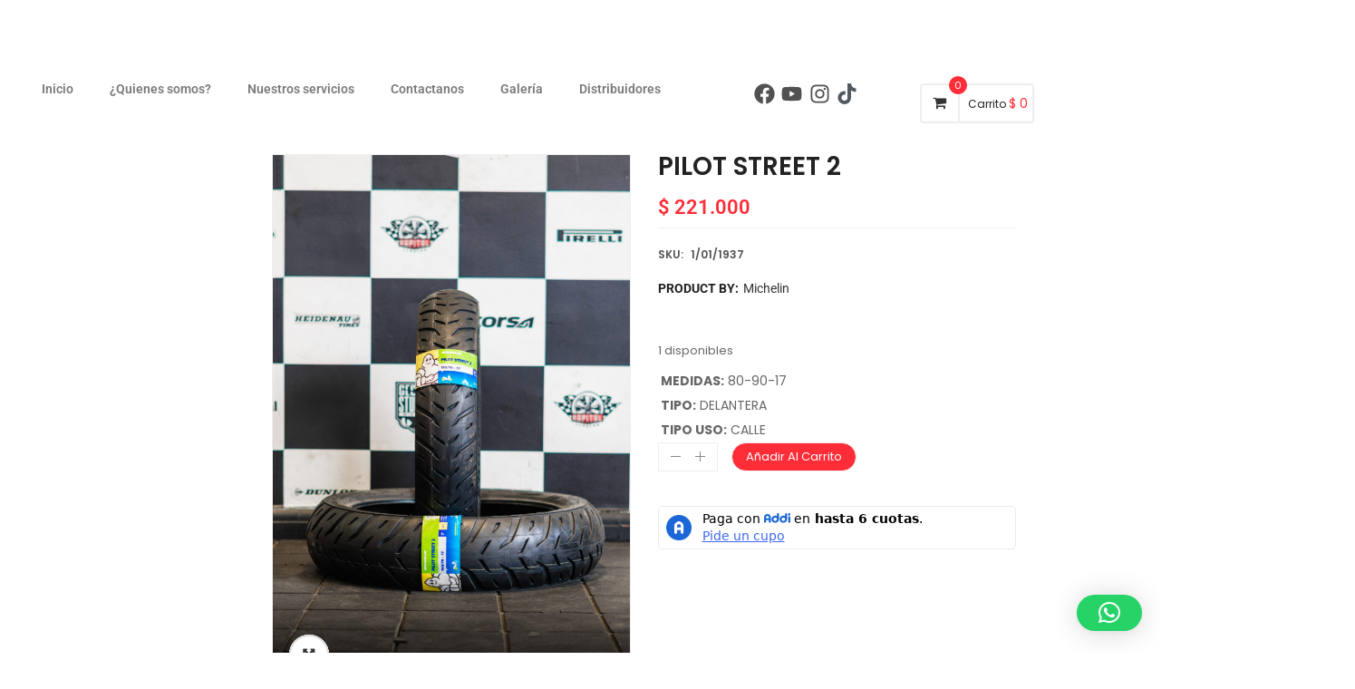

--- FILE ---
content_type: text/html; charset=UTF-8
request_url: https://www.kapitalllantas.com/product/pilot-street-2-7/
body_size: 29893
content:
<!DOCTYPE html>
<html dir="ltr" lang="es-CO" prefix="og: https://ogp.me/ns#">
<head>
	<meta charset="UTF-8">
	<meta name="viewport" content="width=device-width, initial-scale=1.0, viewport-fit=cover" />		<title>PILOT STREET 2 - Kapital Llantas</title>
	<style>img:is([sizes="auto" i], [sizes^="auto," i]) { contain-intrinsic-size: 3000px 1500px }</style>
	
		<!-- All in One SEO 4.9.3 - aioseo.com -->
	<meta name="description" content="Disfruta tu dia a dia! Seguridad en asfalto seco y mojado Disfruta tu dia a dia! LLANTAS TRASERAS Y DELANTERAS Pequeños surcos centrales para mejorar el flujo de agua, manteniendo un agarre seco y la durabilidad. Surcos laterales progresivos para un mejor rendimiento en suelos mojados. INSTALACIÓN GRATUITA EN BOGOTÁ!" />
	<meta name="robots" content="max-image-preview:large" />
	<link rel="canonical" href="https://www.kapitalllantas.com/product/pilot-street-2-7/" />
	<meta name="generator" content="All in One SEO (AIOSEO) 4.9.3" />
		<meta property="og:locale" content="es_ES" />
		<meta property="og:site_name" content="Kapital Llantas - ¡La mejor tienda de llantas para motos de Colombia!" />
		<meta property="og:type" content="article" />
		<meta property="og:title" content="PILOT STREET 2 - Kapital Llantas" />
		<meta property="og:description" content="Disfruta tu dia a dia! Seguridad en asfalto seco y mojado Disfruta tu dia a dia! LLANTAS TRASERAS Y DELANTERAS Pequeños surcos centrales para mejorar el flujo de agua, manteniendo un agarre seco y la durabilidad. Surcos laterales progresivos para un mejor rendimiento en suelos mojados. INSTALACIÓN GRATUITA EN BOGOTÁ!" />
		<meta property="og:url" content="https://www.kapitalllantas.com/product/pilot-street-2-7/" />
		<meta property="article:published_time" content="2024-04-17T22:16:46+00:00" />
		<meta property="article:modified_time" content="2026-01-15T22:55:17+00:00" />
		<meta name="twitter:card" content="summary_large_image" />
		<meta name="twitter:title" content="PILOT STREET 2 - Kapital Llantas" />
		<meta name="twitter:description" content="Disfruta tu dia a dia! Seguridad en asfalto seco y mojado Disfruta tu dia a dia! LLANTAS TRASERAS Y DELANTERAS Pequeños surcos centrales para mejorar el flujo de agua, manteniendo un agarre seco y la durabilidad. Surcos laterales progresivos para un mejor rendimiento en suelos mojados. INSTALACIÓN GRATUITA EN BOGOTÁ!" />
		<script type="application/ld+json" class="aioseo-schema">
			{"@context":"https:\/\/schema.org","@graph":[{"@type":"BreadcrumbList","@id":"https:\/\/www.kapitalllantas.com\/product\/pilot-street-2-7\/#breadcrumblist","itemListElement":[{"@type":"ListItem","@id":"https:\/\/www.kapitalllantas.com#listItem","position":1,"name":"Inicio","item":"https:\/\/www.kapitalllantas.com","nextItem":{"@type":"ListItem","@id":"https:\/\/www.kapitalllantas.com\/tienda\/#listItem","name":"Tienda"}},{"@type":"ListItem","@id":"https:\/\/www.kapitalllantas.com\/tienda\/#listItem","position":2,"name":"Tienda","item":"https:\/\/www.kapitalllantas.com\/tienda\/","nextItem":{"@type":"ListItem","@id":"https:\/\/www.kapitalllantas.com\/product_brand\/michelin\/#listItem","name":"Michelin"},"previousItem":{"@type":"ListItem","@id":"https:\/\/www.kapitalllantas.com#listItem","name":"Inicio"}},{"@type":"ListItem","@id":"https:\/\/www.kapitalllantas.com\/product_brand\/michelin\/#listItem","position":3,"name":"Michelin","item":"https:\/\/www.kapitalllantas.com\/product_brand\/michelin\/","nextItem":{"@type":"ListItem","@id":"https:\/\/www.kapitalllantas.com\/product\/pilot-street-2-7\/#listItem","name":"PILOT STREET 2"},"previousItem":{"@type":"ListItem","@id":"https:\/\/www.kapitalllantas.com\/tienda\/#listItem","name":"Tienda"}},{"@type":"ListItem","@id":"https:\/\/www.kapitalllantas.com\/product\/pilot-street-2-7\/#listItem","position":4,"name":"PILOT STREET 2","previousItem":{"@type":"ListItem","@id":"https:\/\/www.kapitalllantas.com\/product_brand\/michelin\/#listItem","name":"Michelin"}}]},{"@type":"ItemPage","@id":"https:\/\/www.kapitalllantas.com\/product\/pilot-street-2-7\/#itempage","url":"https:\/\/www.kapitalllantas.com\/product\/pilot-street-2-7\/","name":"PILOT STREET 2 - Kapital Llantas","description":"Disfruta tu dia a dia! Seguridad en asfalto seco y mojado Disfruta tu dia a dia! LLANTAS TRASERAS Y DELANTERAS Peque\u00f1os surcos centrales para mejorar el flujo de agua, manteniendo un agarre seco y la durabilidad. Surcos laterales progresivos para un mejor rendimiento en suelos mojados. INSTALACI\u00d3N GRATUITA EN BOGOT\u00c1!","inLanguage":"es-CO","isPartOf":{"@id":"https:\/\/www.kapitalllantas.com\/#website"},"breadcrumb":{"@id":"https:\/\/www.kapitalllantas.com\/product\/pilot-street-2-7\/#breadcrumblist"},"image":{"@type":"ImageObject","url":"https:\/\/www.kapitalllantas.com\/wp-content\/uploads\/2024\/09\/PILOT_STREET-2-scaled-6.jpg","@id":"https:\/\/www.kapitalllantas.com\/product\/pilot-street-2-7\/#mainImage","width":1707,"height":2560,"caption":"PILOT STREET 2"},"primaryImageOfPage":{"@id":"https:\/\/www.kapitalllantas.com\/product\/pilot-street-2-7\/#mainImage"},"datePublished":"2831-04-09T09:09:00+00:00","dateModified":"2026-01-15T22:55:17+00:00"},{"@type":"Organization","@id":"https:\/\/www.kapitalllantas.com\/#organization","name":"Kapital Llantas","description":"\u00a1La mejor tienda de llantas para motos de Colombia!","url":"https:\/\/www.kapitalllantas.com\/"},{"@type":"WebSite","@id":"https:\/\/www.kapitalllantas.com\/#website","url":"https:\/\/www.kapitalllantas.com\/","name":"Kapital Llantas","description":"\u00a1La mejor tienda de llantas para motos de Colombia!","inLanguage":"es-CO","publisher":{"@id":"https:\/\/www.kapitalllantas.com\/#organization"}}]}
		</script>
		<!-- All in One SEO -->

<link rel='dns-prefetch' href='//www.googletagmanager.com' />
<link rel='dns-prefetch' href='//s3.amazonaws.com' />
<link rel='dns-prefetch' href='//www.google.com' />
<link rel='dns-prefetch' href='//maxcdn.bootstrapcdn.com' />
<link rel='dns-prefetch' href='//cdnjs.cloudflare.com' />
<link rel='dns-prefetch' href='//fonts.googleapis.com' />
<link rel='dns-prefetch' href='//use.fontawesome.com' />
<link rel="alternate" type="application/rss+xml" title="Kapital Llantas &raquo; Feed" href="https://www.kapitalllantas.com/feed/" />
<link rel="alternate" type="application/rss+xml" title="Kapital Llantas &raquo; RSS de los comentarios" href="https://www.kapitalllantas.com/comments/feed/" />
		<!-- This site uses the Google Analytics by MonsterInsights plugin v9.11.1 - Using Analytics tracking - https://www.monsterinsights.com/ -->
		<!-- Nota: MonsterInsights no está actualmente configurado en este sitio. El dueño del sitio necesita identificarse usando su cuenta de Google Analytics en el panel de ajustes de MonsterInsights. -->
					<!-- No tracking code set -->
				<!-- / Google Analytics by MonsterInsights -->
		<script type="text/javascript">
/* <![CDATA[ */
window._wpemojiSettings = {"baseUrl":"https:\/\/s.w.org\/images\/core\/emoji\/16.0.1\/72x72\/","ext":".png","svgUrl":"https:\/\/s.w.org\/images\/core\/emoji\/16.0.1\/svg\/","svgExt":".svg","source":{"concatemoji":"https:\/\/www.kapitalllantas.com\/wp-includes\/js\/wp-emoji-release.min.js?ver=6.8.3"}};
/*! This file is auto-generated */
!function(s,n){var o,i,e;function c(e){try{var t={supportTests:e,timestamp:(new Date).valueOf()};sessionStorage.setItem(o,JSON.stringify(t))}catch(e){}}function p(e,t,n){e.clearRect(0,0,e.canvas.width,e.canvas.height),e.fillText(t,0,0);var t=new Uint32Array(e.getImageData(0,0,e.canvas.width,e.canvas.height).data),a=(e.clearRect(0,0,e.canvas.width,e.canvas.height),e.fillText(n,0,0),new Uint32Array(e.getImageData(0,0,e.canvas.width,e.canvas.height).data));return t.every(function(e,t){return e===a[t]})}function u(e,t){e.clearRect(0,0,e.canvas.width,e.canvas.height),e.fillText(t,0,0);for(var n=e.getImageData(16,16,1,1),a=0;a<n.data.length;a++)if(0!==n.data[a])return!1;return!0}function f(e,t,n,a){switch(t){case"flag":return n(e,"\ud83c\udff3\ufe0f\u200d\u26a7\ufe0f","\ud83c\udff3\ufe0f\u200b\u26a7\ufe0f")?!1:!n(e,"\ud83c\udde8\ud83c\uddf6","\ud83c\udde8\u200b\ud83c\uddf6")&&!n(e,"\ud83c\udff4\udb40\udc67\udb40\udc62\udb40\udc65\udb40\udc6e\udb40\udc67\udb40\udc7f","\ud83c\udff4\u200b\udb40\udc67\u200b\udb40\udc62\u200b\udb40\udc65\u200b\udb40\udc6e\u200b\udb40\udc67\u200b\udb40\udc7f");case"emoji":return!a(e,"\ud83e\udedf")}return!1}function g(e,t,n,a){var r="undefined"!=typeof WorkerGlobalScope&&self instanceof WorkerGlobalScope?new OffscreenCanvas(300,150):s.createElement("canvas"),o=r.getContext("2d",{willReadFrequently:!0}),i=(o.textBaseline="top",o.font="600 32px Arial",{});return e.forEach(function(e){i[e]=t(o,e,n,a)}),i}function t(e){var t=s.createElement("script");t.src=e,t.defer=!0,s.head.appendChild(t)}"undefined"!=typeof Promise&&(o="wpEmojiSettingsSupports",i=["flag","emoji"],n.supports={everything:!0,everythingExceptFlag:!0},e=new Promise(function(e){s.addEventListener("DOMContentLoaded",e,{once:!0})}),new Promise(function(t){var n=function(){try{var e=JSON.parse(sessionStorage.getItem(o));if("object"==typeof e&&"number"==typeof e.timestamp&&(new Date).valueOf()<e.timestamp+604800&&"object"==typeof e.supportTests)return e.supportTests}catch(e){}return null}();if(!n){if("undefined"!=typeof Worker&&"undefined"!=typeof OffscreenCanvas&&"undefined"!=typeof URL&&URL.createObjectURL&&"undefined"!=typeof Blob)try{var e="postMessage("+g.toString()+"("+[JSON.stringify(i),f.toString(),p.toString(),u.toString()].join(",")+"));",a=new Blob([e],{type:"text/javascript"}),r=new Worker(URL.createObjectURL(a),{name:"wpTestEmojiSupports"});return void(r.onmessage=function(e){c(n=e.data),r.terminate(),t(n)})}catch(e){}c(n=g(i,f,p,u))}t(n)}).then(function(e){for(var t in e)n.supports[t]=e[t],n.supports.everything=n.supports.everything&&n.supports[t],"flag"!==t&&(n.supports.everythingExceptFlag=n.supports.everythingExceptFlag&&n.supports[t]);n.supports.everythingExceptFlag=n.supports.everythingExceptFlag&&!n.supports.flag,n.DOMReady=!1,n.readyCallback=function(){n.DOMReady=!0}}).then(function(){return e}).then(function(){var e;n.supports.everything||(n.readyCallback(),(e=n.source||{}).concatemoji?t(e.concatemoji):e.wpemoji&&e.twemoji&&(t(e.twemoji),t(e.wpemoji)))}))}((window,document),window._wpemojiSettings);
/* ]]> */
</script>

<link rel='stylesheet' id='sbi_styles-css' href='https://www.kapitalllantas.com/wp-content/plugins/instagram-feed/css/sbi-styles.min.css?ver=6.10.0' type='text/css' media='all' />
<style id='wp-emoji-styles-inline-css' type='text/css'>

	img.wp-smiley, img.emoji {
		display: inline !important;
		border: none !important;
		box-shadow: none !important;
		height: 1em !important;
		width: 1em !important;
		margin: 0 0.07em !important;
		vertical-align: -0.1em !important;
		background: none !important;
		padding: 0 !important;
	}
</style>
<link rel='stylesheet' id='wp-block-library-css' href='https://www.kapitalllantas.com/wp-includes/css/dist/block-library/style.min.css?ver=6.8.3' type='text/css' media='all' />
<style id='classic-theme-styles-inline-css' type='text/css'>
/*! This file is auto-generated */
.wp-block-button__link{color:#fff;background-color:#32373c;border-radius:9999px;box-shadow:none;text-decoration:none;padding:calc(.667em + 2px) calc(1.333em + 2px);font-size:1.125em}.wp-block-file__button{background:#32373c;color:#fff;text-decoration:none}
</style>
<link rel='stylesheet' id='aioseo/css/src/vue/standalone/blocks/table-of-contents/global.scss-css' href='https://www.kapitalllantas.com/wp-content/plugins/all-in-one-seo-pack/dist/Lite/assets/css/table-of-contents/global.e90f6d47.css?ver=4.9.3' type='text/css' media='all' />
<style id='font-awesome-svg-styles-default-inline-css' type='text/css'>
.svg-inline--fa {
  display: inline-block;
  height: 1em;
  overflow: visible;
  vertical-align: -.125em;
}
</style>
<link rel='stylesheet' id='font-awesome-svg-styles-css' href='https://www.kapitalllantas.com/wp-content/uploads/font-awesome/v6.6.0/css/svg-with-js.css' type='text/css' media='all' />
<style id='font-awesome-svg-styles-inline-css' type='text/css'>
   .wp-block-font-awesome-icon svg::before,
   .wp-rich-text-font-awesome-icon svg::before {content: unset;}
</style>
<style id='global-styles-inline-css' type='text/css'>
:root{--wp--preset--aspect-ratio--square: 1;--wp--preset--aspect-ratio--4-3: 4/3;--wp--preset--aspect-ratio--3-4: 3/4;--wp--preset--aspect-ratio--3-2: 3/2;--wp--preset--aspect-ratio--2-3: 2/3;--wp--preset--aspect-ratio--16-9: 16/9;--wp--preset--aspect-ratio--9-16: 9/16;--wp--preset--color--black: #000000;--wp--preset--color--cyan-bluish-gray: #abb8c3;--wp--preset--color--white: #ffffff;--wp--preset--color--pale-pink: #f78da7;--wp--preset--color--vivid-red: #cf2e2e;--wp--preset--color--luminous-vivid-orange: #ff6900;--wp--preset--color--luminous-vivid-amber: #fcb900;--wp--preset--color--light-green-cyan: #7bdcb5;--wp--preset--color--vivid-green-cyan: #00d084;--wp--preset--color--pale-cyan-blue: #8ed1fc;--wp--preset--color--vivid-cyan-blue: #0693e3;--wp--preset--color--vivid-purple: #9b51e0;--wp--preset--gradient--vivid-cyan-blue-to-vivid-purple: linear-gradient(135deg,rgba(6,147,227,1) 0%,rgb(155,81,224) 100%);--wp--preset--gradient--light-green-cyan-to-vivid-green-cyan: linear-gradient(135deg,rgb(122,220,180) 0%,rgb(0,208,130) 100%);--wp--preset--gradient--luminous-vivid-amber-to-luminous-vivid-orange: linear-gradient(135deg,rgba(252,185,0,1) 0%,rgba(255,105,0,1) 100%);--wp--preset--gradient--luminous-vivid-orange-to-vivid-red: linear-gradient(135deg,rgba(255,105,0,1) 0%,rgb(207,46,46) 100%);--wp--preset--gradient--very-light-gray-to-cyan-bluish-gray: linear-gradient(135deg,rgb(238,238,238) 0%,rgb(169,184,195) 100%);--wp--preset--gradient--cool-to-warm-spectrum: linear-gradient(135deg,rgb(74,234,220) 0%,rgb(151,120,209) 20%,rgb(207,42,186) 40%,rgb(238,44,130) 60%,rgb(251,105,98) 80%,rgb(254,248,76) 100%);--wp--preset--gradient--blush-light-purple: linear-gradient(135deg,rgb(255,206,236) 0%,rgb(152,150,240) 100%);--wp--preset--gradient--blush-bordeaux: linear-gradient(135deg,rgb(254,205,165) 0%,rgb(254,45,45) 50%,rgb(107,0,62) 100%);--wp--preset--gradient--luminous-dusk: linear-gradient(135deg,rgb(255,203,112) 0%,rgb(199,81,192) 50%,rgb(65,88,208) 100%);--wp--preset--gradient--pale-ocean: linear-gradient(135deg,rgb(255,245,203) 0%,rgb(182,227,212) 50%,rgb(51,167,181) 100%);--wp--preset--gradient--electric-grass: linear-gradient(135deg,rgb(202,248,128) 0%,rgb(113,206,126) 100%);--wp--preset--gradient--midnight: linear-gradient(135deg,rgb(2,3,129) 0%,rgb(40,116,252) 100%);--wp--preset--font-size--small: 13px;--wp--preset--font-size--medium: 20px;--wp--preset--font-size--large: 36px;--wp--preset--font-size--x-large: 42px;--wp--preset--spacing--20: 0.44rem;--wp--preset--spacing--30: 0.67rem;--wp--preset--spacing--40: 1rem;--wp--preset--spacing--50: 1.5rem;--wp--preset--spacing--60: 2.25rem;--wp--preset--spacing--70: 3.38rem;--wp--preset--spacing--80: 5.06rem;--wp--preset--shadow--natural: 6px 6px 9px rgba(0, 0, 0, 0.2);--wp--preset--shadow--deep: 12px 12px 50px rgba(0, 0, 0, 0.4);--wp--preset--shadow--sharp: 6px 6px 0px rgba(0, 0, 0, 0.2);--wp--preset--shadow--outlined: 6px 6px 0px -3px rgba(255, 255, 255, 1), 6px 6px rgba(0, 0, 0, 1);--wp--preset--shadow--crisp: 6px 6px 0px rgba(0, 0, 0, 1);}:where(.is-layout-flex){gap: 0.5em;}:where(.is-layout-grid){gap: 0.5em;}body .is-layout-flex{display: flex;}.is-layout-flex{flex-wrap: wrap;align-items: center;}.is-layout-flex > :is(*, div){margin: 0;}body .is-layout-grid{display: grid;}.is-layout-grid > :is(*, div){margin: 0;}:where(.wp-block-columns.is-layout-flex){gap: 2em;}:where(.wp-block-columns.is-layout-grid){gap: 2em;}:where(.wp-block-post-template.is-layout-flex){gap: 1.25em;}:where(.wp-block-post-template.is-layout-grid){gap: 1.25em;}.has-black-color{color: var(--wp--preset--color--black) !important;}.has-cyan-bluish-gray-color{color: var(--wp--preset--color--cyan-bluish-gray) !important;}.has-white-color{color: var(--wp--preset--color--white) !important;}.has-pale-pink-color{color: var(--wp--preset--color--pale-pink) !important;}.has-vivid-red-color{color: var(--wp--preset--color--vivid-red) !important;}.has-luminous-vivid-orange-color{color: var(--wp--preset--color--luminous-vivid-orange) !important;}.has-luminous-vivid-amber-color{color: var(--wp--preset--color--luminous-vivid-amber) !important;}.has-light-green-cyan-color{color: var(--wp--preset--color--light-green-cyan) !important;}.has-vivid-green-cyan-color{color: var(--wp--preset--color--vivid-green-cyan) !important;}.has-pale-cyan-blue-color{color: var(--wp--preset--color--pale-cyan-blue) !important;}.has-vivid-cyan-blue-color{color: var(--wp--preset--color--vivid-cyan-blue) !important;}.has-vivid-purple-color{color: var(--wp--preset--color--vivid-purple) !important;}.has-black-background-color{background-color: var(--wp--preset--color--black) !important;}.has-cyan-bluish-gray-background-color{background-color: var(--wp--preset--color--cyan-bluish-gray) !important;}.has-white-background-color{background-color: var(--wp--preset--color--white) !important;}.has-pale-pink-background-color{background-color: var(--wp--preset--color--pale-pink) !important;}.has-vivid-red-background-color{background-color: var(--wp--preset--color--vivid-red) !important;}.has-luminous-vivid-orange-background-color{background-color: var(--wp--preset--color--luminous-vivid-orange) !important;}.has-luminous-vivid-amber-background-color{background-color: var(--wp--preset--color--luminous-vivid-amber) !important;}.has-light-green-cyan-background-color{background-color: var(--wp--preset--color--light-green-cyan) !important;}.has-vivid-green-cyan-background-color{background-color: var(--wp--preset--color--vivid-green-cyan) !important;}.has-pale-cyan-blue-background-color{background-color: var(--wp--preset--color--pale-cyan-blue) !important;}.has-vivid-cyan-blue-background-color{background-color: var(--wp--preset--color--vivid-cyan-blue) !important;}.has-vivid-purple-background-color{background-color: var(--wp--preset--color--vivid-purple) !important;}.has-black-border-color{border-color: var(--wp--preset--color--black) !important;}.has-cyan-bluish-gray-border-color{border-color: var(--wp--preset--color--cyan-bluish-gray) !important;}.has-white-border-color{border-color: var(--wp--preset--color--white) !important;}.has-pale-pink-border-color{border-color: var(--wp--preset--color--pale-pink) !important;}.has-vivid-red-border-color{border-color: var(--wp--preset--color--vivid-red) !important;}.has-luminous-vivid-orange-border-color{border-color: var(--wp--preset--color--luminous-vivid-orange) !important;}.has-luminous-vivid-amber-border-color{border-color: var(--wp--preset--color--luminous-vivid-amber) !important;}.has-light-green-cyan-border-color{border-color: var(--wp--preset--color--light-green-cyan) !important;}.has-vivid-green-cyan-border-color{border-color: var(--wp--preset--color--vivid-green-cyan) !important;}.has-pale-cyan-blue-border-color{border-color: var(--wp--preset--color--pale-cyan-blue) !important;}.has-vivid-cyan-blue-border-color{border-color: var(--wp--preset--color--vivid-cyan-blue) !important;}.has-vivid-purple-border-color{border-color: var(--wp--preset--color--vivid-purple) !important;}.has-vivid-cyan-blue-to-vivid-purple-gradient-background{background: var(--wp--preset--gradient--vivid-cyan-blue-to-vivid-purple) !important;}.has-light-green-cyan-to-vivid-green-cyan-gradient-background{background: var(--wp--preset--gradient--light-green-cyan-to-vivid-green-cyan) !important;}.has-luminous-vivid-amber-to-luminous-vivid-orange-gradient-background{background: var(--wp--preset--gradient--luminous-vivid-amber-to-luminous-vivid-orange) !important;}.has-luminous-vivid-orange-to-vivid-red-gradient-background{background: var(--wp--preset--gradient--luminous-vivid-orange-to-vivid-red) !important;}.has-very-light-gray-to-cyan-bluish-gray-gradient-background{background: var(--wp--preset--gradient--very-light-gray-to-cyan-bluish-gray) !important;}.has-cool-to-warm-spectrum-gradient-background{background: var(--wp--preset--gradient--cool-to-warm-spectrum) !important;}.has-blush-light-purple-gradient-background{background: var(--wp--preset--gradient--blush-light-purple) !important;}.has-blush-bordeaux-gradient-background{background: var(--wp--preset--gradient--blush-bordeaux) !important;}.has-luminous-dusk-gradient-background{background: var(--wp--preset--gradient--luminous-dusk) !important;}.has-pale-ocean-gradient-background{background: var(--wp--preset--gradient--pale-ocean) !important;}.has-electric-grass-gradient-background{background: var(--wp--preset--gradient--electric-grass) !important;}.has-midnight-gradient-background{background: var(--wp--preset--gradient--midnight) !important;}.has-small-font-size{font-size: var(--wp--preset--font-size--small) !important;}.has-medium-font-size{font-size: var(--wp--preset--font-size--medium) !important;}.has-large-font-size{font-size: var(--wp--preset--font-size--large) !important;}.has-x-large-font-size{font-size: var(--wp--preset--font-size--x-large) !important;}
:where(.wp-block-post-template.is-layout-flex){gap: 1.25em;}:where(.wp-block-post-template.is-layout-grid){gap: 1.25em;}
:where(.wp-block-columns.is-layout-flex){gap: 2em;}:where(.wp-block-columns.is-layout-grid){gap: 2em;}
:root :where(.wp-block-pullquote){font-size: 1.5em;line-height: 1.6;}
</style>
<link rel='stylesheet' id='widget-addi-style-css' href='https://www.kapitalllantas.com/wp-content/plugins/buy-now-pay-later-addi/css/style.css?ver=6.8.3' type='text/css' media='all' />
<link rel='stylesheet' id='clientify-addons-css' href='https://www.kapitalllantas.com/wp-content/plugins/clientify-addons-wc/public/css/clientify-addons-public.css?ver=1.0.7' type='text/css' media='all' />
<link rel='stylesheet' id='contact-form-7-css' href='https://www.kapitalllantas.com/wp-content/plugins/contact-form-7/includes/css/styles.css?ver=6.1.4' type='text/css' media='all' />
<link rel='stylesheet' id='video_popup_main_style-css' href='https://www.kapitalllantas.com/wp-content/plugins/video-popup/assets/css/videoPopup.css?ver=2.0.3' type='text/css' media='all' />
<link rel='stylesheet' id='wps_bootstrap-css' href='//maxcdn.bootstrapcdn.com/bootstrap/3.3.7/css/bootstrap.min.css?ver=6.8.3' type='text/css' media='all' />
<link rel='stylesheet' id='wps_fontawesome-css' href='//cdnjs.cloudflare.com/ajax/libs/font-awesome/4.7.0/css/font-awesome.min.css?ver=6.8.3' type='text/css' media='all' />
<link rel='stylesheet' id='store-styles-css' href='https://www.kapitalllantas.com/wp-content/plugins/wc-pickup-store/assets/css/stores.min.css?ver=6.8.3' type='text/css' media='all' />
<link rel='stylesheet' id='woo-gift-cards-lite-css' href='https://www.kapitalllantas.com/wp-content/plugins/woo-gift-cards-lite/public/css/woocommerce_gift_cards_lite-public.css?ver=3.2.4' type='text/css' media='all' />
<link rel='stylesheet' id='dashicons-css' href='https://www.kapitalllantas.com/wp-includes/css/dashicons.min.css?ver=6.8.3' type='text/css' media='all' />
<link rel='stylesheet' id='thickbox-css' href='https://www.kapitalllantas.com/wp-includes/js/thickbox/thickbox.css?ver=6.8.3' type='text/css' media='all' />
<link rel='stylesheet' id='woo-gift-cards-litesingle-page-css' href='https://www.kapitalllantas.com/wp-content/plugins/woo-gift-cards-lite/public/css/woocommerce_gift_cards_lite-single-page.css?ver=3.2.4' type='text/css' media='all' />
<link rel='stylesheet' id='photoswipe-css' href='https://www.kapitalllantas.com/wp-content/plugins/woocommerce/assets/css/photoswipe/photoswipe.min.css?ver=10.4.3' type='text/css' media='all' />
<link rel='stylesheet' id='photoswipe-default-skin-css' href='https://www.kapitalllantas.com/wp-content/plugins/woocommerce/assets/css/photoswipe/default-skin/default-skin.min.css?ver=10.4.3' type='text/css' media='all' />
<link rel='stylesheet' id='woocommerce-layout-css' href='https://www.kapitalllantas.com/wp-content/plugins/woocommerce/assets/css/woocommerce-layout.css?ver=10.4.3' type='text/css' media='all' />
<link rel='stylesheet' id='woocommerce-smallscreen-css' href='https://www.kapitalllantas.com/wp-content/plugins/woocommerce/assets/css/woocommerce-smallscreen.css?ver=10.4.3' type='text/css' media='only screen and (max-width: 768px)' />
<link rel='stylesheet' id='woocommerce-general-css' href='https://www.kapitalllantas.com/wp-content/plugins/woocommerce/assets/css/woocommerce.css?ver=10.4.3' type='text/css' media='all' />
<style id='woocommerce-inline-inline-css' type='text/css'>
.woocommerce form .form-row .required { visibility: visible; }
</style>
<link rel='stylesheet' id='swatcn-style-css' href='//www.kapitalllantas.com/wp-content/plugins/sw-add-to-cart-notification/assets/css/style.css?ver=6.8.3' type='text/css' media='all' />
<link rel='stylesheet' id='brands-styles-css' href='https://www.kapitalllantas.com/wp-content/plugins/woocommerce/assets/css/brands.css?ver=10.4.3' type='text/css' media='all' />
<link rel='stylesheet' id='autusin-googlefonts-css' href='//fonts.googleapis.com/css?family=Poppins%3A300%2C400%2C500%2C600%2C700%7CPoppins%3A300%2C400%2C500%2C600%2C700%7CPoppins%3A300%2C400%2C500%2C600%2C700&#038;ver=1.0.0' type='text/css' media='all' />
<link rel='stylesheet' id='font-awesome-official-css' href='https://use.fontawesome.com/releases/v6.6.0/css/all.css' type='text/css' media='all' integrity="sha384-h/hnnw1Bi4nbpD6kE7nYfCXzovi622sY5WBxww8ARKwpdLj5kUWjRuyiXaD1U2JT" crossorigin="anonymous" />
<link rel='stylesheet' id='elementor-frontend-css' href='https://www.kapitalllantas.com/wp-content/plugins/elementor/assets/css/frontend.min.css?ver=3.34.1' type='text/css' media='all' />
<link rel='stylesheet' id='widget-image-css' href='https://www.kapitalllantas.com/wp-content/plugins/elementor/assets/css/widget-image.min.css?ver=3.34.1' type='text/css' media='all' />
<link rel='stylesheet' id='widget-nav-menu-css' href='https://www.kapitalllantas.com/wp-content/plugins/pro-elements/assets/css/widget-nav-menu.min.css?ver=3.32.1' type='text/css' media='all' />
<link rel='stylesheet' id='widget-social-icons-css' href='https://www.kapitalllantas.com/wp-content/plugins/elementor/assets/css/widget-social-icons.min.css?ver=3.34.1' type='text/css' media='all' />
<link rel='stylesheet' id='e-apple-webkit-css' href='https://www.kapitalllantas.com/wp-content/plugins/elementor/assets/css/conditionals/apple-webkit.min.css?ver=3.34.1' type='text/css' media='all' />
<link rel='stylesheet' id='widget-woocommerce-product-images-css' href='https://www.kapitalllantas.com/wp-content/plugins/pro-elements/assets/css/widget-woocommerce-product-images.min.css?ver=3.32.1' type='text/css' media='all' />
<link rel='stylesheet' id='widget-heading-css' href='https://www.kapitalllantas.com/wp-content/plugins/elementor/assets/css/widget-heading.min.css?ver=3.34.1' type='text/css' media='all' />
<link rel='stylesheet' id='widget-woocommerce-product-price-css' href='https://www.kapitalllantas.com/wp-content/plugins/pro-elements/assets/css/widget-woocommerce-product-price.min.css?ver=3.32.1' type='text/css' media='all' />
<link rel='stylesheet' id='widget-woocommerce-product-add-to-cart-css' href='https://www.kapitalllantas.com/wp-content/plugins/pro-elements/assets/css/widget-woocommerce-product-add-to-cart.min.css?ver=3.32.1' type='text/css' media='all' />
<link rel='stylesheet' id='widget-woocommerce-product-data-tabs-css' href='https://www.kapitalllantas.com/wp-content/plugins/pro-elements/assets/css/widget-woocommerce-product-data-tabs.min.css?ver=3.32.1' type='text/css' media='all' />
<link rel='stylesheet' id='widget-woocommerce-products-css' href='https://www.kapitalllantas.com/wp-content/plugins/pro-elements/assets/css/widget-woocommerce-products.min.css?ver=3.32.1' type='text/css' media='all' />
<link rel='stylesheet' id='elementor-post-8-css' href='https://www.kapitalllantas.com/wp-content/uploads/elementor/css/post-8.css?ver=1764808884' type='text/css' media='all' />
<link rel='stylesheet' id='sbistyles-css' href='https://www.kapitalllantas.com/wp-content/plugins/instagram-feed/css/sbi-styles.min.css?ver=6.10.0' type='text/css' media='all' />
<link rel='stylesheet' id='elementor-post-4824-css' href='https://www.kapitalllantas.com/wp-content/uploads/elementor/css/post-4824.css?ver=1764808884' type='text/css' media='all' />
<link rel='stylesheet' id='elementor-post-4877-css' href='https://www.kapitalllantas.com/wp-content/uploads/elementor/css/post-4877.css?ver=1764808885' type='text/css' media='all' />
<link rel='stylesheet' id='elementor-post-5261-css' href='https://www.kapitalllantas.com/wp-content/uploads/elementor/css/post-5261.css?ver=1764808907' type='text/css' media='all' />
<link rel='stylesheet' id='fancybox_css-css' href='https://www.kapitalllantas.com/wp-content/plugins/sw_core/css/jquery.fancybox.css' type='text/css' media='all' />
<link rel='stylesheet' id='sw-woocatalog-css' href='https://www.kapitalllantas.com/wp-content/plugins/sw-woocatalog/css/style.css?ver=6.8.3' type='text/css' media='all' />
<link rel='stylesheet' id='bootstrap-css' href='https://www.kapitalllantas.com/wp-content/themes/autusin/css/bootstrap.min.css' type='text/css' media='all' />
<link rel='stylesheet' id='fontawesome1-css' href='https://www.kapitalllantas.com/wp-content/themes/autusin/css/font-awesome.min.css' type='text/css' media='all' />
<link rel='stylesheet' id='font-awesome-css' href='https://www.kapitalllantas.com/wp-content/plugins/elementor/assets/lib/font-awesome/css/font-awesome.min.css?ver=4.7.0' type='text/css' media='all' />
<link rel='stylesheet' id='autusin-css' href='https://www.kapitalllantas.com/wp-content/themes/autusin/css/app-red.css' type='text/css' media='all' />
<link rel='stylesheet' id='autusin-responsive-css' href='https://www.kapitalllantas.com/wp-content/themes/autusin/css/app-responsive.css' type='text/css' media='all' />
<link rel='stylesheet' id='poppins-latin-ext-fix-css' href='https://fonts.googleapis.com/css2?family=Poppins:wght@300;400;500;600;700&#038;display=swap&#038;subset=latin,latin-ext' type='text/css' media='all' />
<link rel='stylesheet' id='sw-wooswatches-css' href='https://www.kapitalllantas.com/wp-content/plugins/sw_wooswatches/css/style.css' type='text/css' media='all' />
<link rel='stylesheet' id='font-awesome-official-v4shim-css' href='https://use.fontawesome.com/releases/v6.6.0/css/v4-shims.css' type='text/css' media='all' integrity="sha384-Heamg4F/EELwbmnBJapxaWTkcdX/DCrJpYgSshI5BkI7xghn3RvDcpG+1xUJt/7K" crossorigin="anonymous" />
<link rel='stylesheet' id='elementor-gf-local-roboto-css' href='https://www.kapitalllantas.com/wp-content/uploads/elementor/google-fonts/css/roboto.css?ver=1742248634' type='text/css' media='all' />
<link rel='stylesheet' id='elementor-gf-local-robotoslab-css' href='https://www.kapitalllantas.com/wp-content/uploads/elementor/google-fonts/css/robotoslab.css?ver=1742248638' type='text/css' media='all' />
<link rel='stylesheet' id='elementor-gf-local-poppins-css' href='https://www.kapitalllantas.com/wp-content/uploads/elementor/google-fonts/css/poppins.css?ver=1742248640' type='text/css' media='all' />
<link rel='stylesheet' id='elementor-gf-local-exo2-css' href='https://www.kapitalllantas.com/wp-content/uploads/elementor/google-fonts/css/exo2.css?ver=1742248643' type='text/css' media='all' />
<script type="text/template" id="tmpl-variation-template">
	<div class="woocommerce-variation-description">{{{ data.variation.variation_description }}}</div>
	<div class="woocommerce-variation-price">{{{ data.variation.price_html }}}</div>
	<div class="woocommerce-variation-availability">{{{ data.variation.availability_html }}}</div>
</script>
<script type="text/template" id="tmpl-unavailable-variation-template">
	<p role="alert">Lo sentimos, este producto no está disponible. Por favor elige otra combinación.</p>
</script>
<script type="text/javascript" id="woocommerce-google-analytics-integration-gtag-js-after">
/* <![CDATA[ */
/* Google Analytics for WooCommerce (gtag.js) */
					window.dataLayer = window.dataLayer || [];
					function gtag(){dataLayer.push(arguments);}
					// Set up default consent state.
					for ( const mode of [{"analytics_storage":"denied","ad_storage":"denied","ad_user_data":"denied","ad_personalization":"denied","region":["AT","BE","BG","HR","CY","CZ","DK","EE","FI","FR","DE","GR","HU","IS","IE","IT","LV","LI","LT","LU","MT","NL","NO","PL","PT","RO","SK","SI","ES","SE","GB","CH"]}] || [] ) {
						gtag( "consent", "default", { "wait_for_update": 500, ...mode } );
					}
					gtag("js", new Date());
					gtag("set", "developer_id.dOGY3NW", true);
					gtag("config", "G-W6CV4BHJ6Q", {"track_404":true,"allow_google_signals":true,"logged_in":false,"linker":{"domains":[],"allow_incoming":false},"custom_map":{"dimension1":"logged_in"}});
/* ]]> */
</script>
<script type="text/javascript" src="https://www.kapitalllantas.com/wp-includes/js/dist/hooks.min.js?ver=4d63a3d491d11ffd8ac6" id="wp-hooks-js"></script>
<script type="text/javascript" src="https://www.kapitalllantas.com/wp-includes/js/jquery/jquery.min.js?ver=3.7.1" id="jquery-core-js"></script>
<script type="text/javascript" src="https://www.kapitalllantas.com/wp-includes/js/jquery/jquery-migrate.min.js?ver=3.4.1" id="jquery-migrate-js"></script>
<script type="text/javascript" id="droop-js-extra">
/* <![CDATA[ */
var coordinadoraShippingSettings = {"droopApiKey":"","droopEnabled":"no"};
/* ]]> */
</script>
<script type="text/javascript" src="https://www.kapitalllantas.com/wp-content/plugins/coordinadora/includes/../assets/js/droop.js?ver=6.8.3" id="droop-js"></script>
<script type="text/javascript" id="video_popup_main_modal-js-extra">
/* <![CDATA[ */
var theVideoPopupGeneralOptions = {"wrap_close":"false","no_cookie":"false","debug":"0"};
/* ]]> */
</script>
<script type="text/javascript" src="https://www.kapitalllantas.com/wp-content/plugins/video-popup/assets/js/videoPopup.js?ver=2.0.3" id="video_popup_main_modal-js"></script>
<script type="text/javascript" src="https://www.kapitalllantas.com/wp-content/plugins/woocommerce/assets/js/jquery-blockui/jquery.blockUI.min.js?ver=2.7.0-wc.10.4.3" id="wc-jquery-blockui-js" defer="defer" data-wp-strategy="defer"></script>
<script type="text/javascript" id="wc-add-to-cart-js-extra">
/* <![CDATA[ */
var wc_add_to_cart_params = {"ajax_url":"\/wp-admin\/admin-ajax.php","wc_ajax_url":"\/?wc-ajax=%%endpoint%%","i18n_view_cart":"Ver carrito","cart_url":"https:\/\/www.kapitalllantas.com\/cart-2\/","is_cart":"","cart_redirect_after_add":"no"};
/* ]]> */
</script>
<script type="text/javascript" src="https://www.kapitalllantas.com/wp-content/plugins/woocommerce/assets/js/frontend/add-to-cart.min.js?ver=10.4.3" id="wc-add-to-cart-js" defer="defer" data-wp-strategy="defer"></script>
<script type="text/javascript" src="https://www.kapitalllantas.com/wp-content/plugins/woocommerce/assets/js/zoom/jquery.zoom.min.js?ver=1.7.21-wc.10.4.3" id="wc-zoom-js" defer="defer" data-wp-strategy="defer"></script>
<script type="text/javascript" src="https://www.kapitalllantas.com/wp-content/plugins/woocommerce/assets/js/photoswipe/photoswipe.min.js?ver=4.1.1-wc.10.4.3" id="wc-photoswipe-js" defer="defer" data-wp-strategy="defer"></script>
<script type="text/javascript" src="https://www.kapitalllantas.com/wp-content/plugins/woocommerce/assets/js/photoswipe/photoswipe-ui-default.min.js?ver=4.1.1-wc.10.4.3" id="wc-photoswipe-ui-default-js" defer="defer" data-wp-strategy="defer"></script>
<script type="text/javascript" src="https://www.kapitalllantas.com/wp-content/plugins/woocommerce/assets/js/js-cookie/js.cookie.min.js?ver=2.1.4-wc.10.4.3" id="wc-js-cookie-js" defer="defer" data-wp-strategy="defer"></script>
<script type="text/javascript" id="woocommerce-js-extra">
/* <![CDATA[ */
var woocommerce_params = {"ajax_url":"\/wp-admin\/admin-ajax.php","wc_ajax_url":"\/?wc-ajax=%%endpoint%%","i18n_password_show":"Mostrar contrase\u00f1a","i18n_password_hide":"Ocultar contrase\u00f1a"};
/* ]]> */
</script>
<script type="text/javascript" src="https://www.kapitalllantas.com/wp-content/plugins/woocommerce/assets/js/frontend/woocommerce.min.js?ver=10.4.3" id="woocommerce-js" defer="defer" data-wp-strategy="defer"></script>
<script type="text/javascript" id="wpm-js-extra">
/* <![CDATA[ */
var wpm = {"ajax_url":"https:\/\/www.kapitalllantas.com\/wp-admin\/admin-ajax.php","root":"https:\/\/www.kapitalllantas.com\/wp-json\/","nonce_wp_rest":"eb740716b8","nonce_ajax":"811d31ac87"};
/* ]]> */
</script>
<script type="text/javascript" src="https://www.kapitalllantas.com/wp-content/plugins/woocommerce-google-adwords-conversion-tracking-tag/js/public/free/wpm-public.p1.min.js?ver=1.54.1" id="wpm-js"></script>
<link rel="https://api.w.org/" href="https://www.kapitalllantas.com/wp-json/" /><link rel="alternate" title="JSON" type="application/json" href="https://www.kapitalllantas.com/wp-json/wp/v2/product/20290" /><link rel="EditURI" type="application/rsd+xml" title="RSD" href="https://www.kapitalllantas.com/xmlrpc.php?rsd" />
<meta name="generator" content="WordPress 6.8.3" />
<meta name="generator" content="WooCommerce 10.4.3" />
<link rel='shortlink' href='https://www.kapitalllantas.com/?p=20290' />
<link rel="alternate" title="oEmbed (JSON)" type="application/json+oembed" href="https://www.kapitalllantas.com/wp-json/oembed/1.0/embed?url=https%3A%2F%2Fwww.kapitalllantas.com%2Fproduct%2Fpilot-street-2-7%2F" />
<link rel="alternate" title="oEmbed (XML)" type="text/xml+oembed" href="https://www.kapitalllantas.com/wp-json/oembed/1.0/embed?url=https%3A%2F%2Fwww.kapitalllantas.com%2Fproduct%2Fpilot-street-2-7%2F&#038;format=xml" />

		<!-- GA Google Analytics @ https://m0n.co/ga -->
		<script async src="https://www.googletagmanager.com/gtag/js?id=G-W6CV4BHJ6Q"></script>
		<script>
			window.dataLayer = window.dataLayer || [];
			function gtag(){dataLayer.push(arguments);}
			gtag('js', new Date());
			gtag('config', 'G-W6CV4BHJ6Q');
		</script>

	<!-- Google tag (gtag.js) -->
<script async src="https://www.googletagmanager.com/gtag/js?id=AW-16614987969"></script>
<script>
  window.dataLayer = window.dataLayer || [];
  function gtag(){dataLayer.push(arguments);}
  gtag('js', new Date());

  gtag('config', 'AW-16614987969');
</script>

	<style type="text/css">
		.shipping-pickup-store td .title {
			float: left;
			line-height: 30px;
		}
		.shipping-pickup-store td span.text {
			float: right;
		}
		.shipping-pickup-store td span.description {
			clear: both;
		}
		.shipping-pickup-store td > span:not([class*="select"]) {
			display: block;
			font-size: 14px;
			font-weight: normal;
			line-height: 1.4;
			margin-bottom: 0;
			padding: 6px 0;
			text-align: justify;
		}
		.shipping-pickup-store td #shipping-pickup-store-select {
			width: 100%;
		}
		.wps-store-details iframe {
			width: 100%;
		}
	</style>
		<noscript><style>.woocommerce-product-gallery{ opacity: 1 !important; }</style></noscript>
	<meta name="generator" content="Elementor 3.34.1; features: e_font_icon_svg, additional_custom_breakpoints; settings: css_print_method-external, google_font-enabled, font_display-swap">

<!-- START Pixel Manager for WooCommerce -->

		<script>

			window.wpmDataLayer = window.wpmDataLayer || {};
			window.wpmDataLayer = Object.assign(window.wpmDataLayer, {"cart":{},"cart_item_keys":{},"version":{"number":"1.54.1","pro":false,"eligible_for_updates":false,"distro":"fms","beta":false,"show":true},"pixels":{"google":{"linker":{"settings":null},"user_id":false,"ads":{"conversion_ids":{"AW-16614987969":"WpRoCNzm9eIZEMGx0vI9"},"dynamic_remarketing":{"status":true,"id_type":"post_id","send_events_with_parent_ids":true},"google_business_vertical":"retail","phone_conversion_number":"","phone_conversion_label":""},"tag_id":"AW-16614987969","tag_id_suppressed":[],"tag_gateway":{"measurement_path":""},"tcf_support":false,"consent_mode":{"is_active":true,"wait_for_update":500,"ads_data_redaction":false,"url_passthrough":true}}},"shop":{"list_name":"Product | PILOT STREET 2","list_id":"product_pilot-street-2","page_type":"product","product_type":"simple","currency":"COP","selectors":{"addToCart":[],"beginCheckout":[]},"order_duplication_prevention":true,"view_item_list_trigger":{"test_mode":false,"background_color":"green","opacity":0.5,"repeat":true,"timeout":1000,"threshold":0.8},"variations_output":true,"session_active":false},"page":{"id":20290,"title":"PILOT STREET 2","type":"product","categories":[],"parent":{"id":0,"title":"PILOT STREET 2","type":"product","categories":[]}},"general":{"user_logged_in":false,"scroll_tracking_thresholds":[],"page_id":20290,"exclude_domains":[],"server_2_server":{"active":false,"user_agent_exclude_patterns":[],"ip_exclude_list":[],"pageview_event_s2s":{"is_active":false,"pixels":[]}},"consent_management":{"explicit_consent":false},"lazy_load_pmw":false,"chunk_base_path":"https://www.kapitalllantas.com/wp-content/plugins/woocommerce-google-adwords-conversion-tracking-tag/js/public/free/","modules":{"load_deprecated_functions":true}}});

		</script>

		
<!-- END Pixel Manager for WooCommerce -->
			<meta name="pm-dataLayer-meta" content="20290" class="wpmProductId"
				  data-id="20290">
					<script>
			(window.wpmDataLayer = window.wpmDataLayer || {}).products                = window.wpmDataLayer.products || {};
			window.wpmDataLayer.products[20290] = {"id":"20290","sku":"1/01/1937","price":221000,"brand":"Michelin","quantity":1,"dyn_r_ids":{"post_id":"20290","sku":"1/01/1937","gpf":"woocommerce_gpf_20290","gla":"gla_20290"},"is_variable":false,"type":"simple","name":"PILOT STREET 2","category":["Llantas"],"is_variation":false};
					</script>
					<style>
				.e-con.e-parent:nth-of-type(n+4):not(.e-lazyloaded):not(.e-no-lazyload),
				.e-con.e-parent:nth-of-type(n+4):not(.e-lazyloaded):not(.e-no-lazyload) * {
					background-image: none !important;
				}
				@media screen and (max-height: 1024px) {
					.e-con.e-parent:nth-of-type(n+3):not(.e-lazyloaded):not(.e-no-lazyload),
					.e-con.e-parent:nth-of-type(n+3):not(.e-lazyloaded):not(.e-no-lazyload) * {
						background-image: none !important;
					}
				}
				@media screen and (max-height: 640px) {
					.e-con.e-parent:nth-of-type(n+2):not(.e-lazyloaded):not(.e-no-lazyload),
					.e-con.e-parent:nth-of-type(n+2):not(.e-lazyloaded):not(.e-no-lazyload) * {
						background-image: none !important;
					}
				}
			</style>
			<meta name="generator" content="Powered by Slider Revolution 6.7.32 - responsive, Mobile-Friendly Slider Plugin for WordPress with comfortable drag and drop interface." />
<style>body, input, button:(.fa), select, textarea, .search-query {font-family: Poppins !important;}h1, h2, h3, h4,h5, h6 {font-family: Poppins !important;}.primary-menu .menu-title, .vertical_megamenu .menu-title {font-family: Poppins !important;}</style><link rel="icon" href="https://www.kapitalllantas.com/wp-content/uploads/2024/03/cropped-2021-01-09-600x338-1-300x300.png" sizes="32x32" />
<link rel="icon" href="https://www.kapitalllantas.com/wp-content/uploads/2024/03/cropped-2021-01-09-600x338-1-300x300.png" sizes="192x192" />
<link rel="apple-touch-icon" href="https://www.kapitalllantas.com/wp-content/uploads/2024/03/cropped-2021-01-09-600x338-1-300x300.png" />
<meta name="msapplication-TileImage" content="https://www.kapitalllantas.com/wp-content/uploads/2024/03/cropped-2021-01-09-600x338-1-300x300.png" />
<script>function setREVStartSize(e){
			//window.requestAnimationFrame(function() {
				window.RSIW = window.RSIW===undefined ? window.innerWidth : window.RSIW;
				window.RSIH = window.RSIH===undefined ? window.innerHeight : window.RSIH;
				try {
					var pw = document.getElementById(e.c).parentNode.offsetWidth,
						newh;
					pw = pw===0 || isNaN(pw) || (e.l=="fullwidth" || e.layout=="fullwidth") ? window.RSIW : pw;
					e.tabw = e.tabw===undefined ? 0 : parseInt(e.tabw);
					e.thumbw = e.thumbw===undefined ? 0 : parseInt(e.thumbw);
					e.tabh = e.tabh===undefined ? 0 : parseInt(e.tabh);
					e.thumbh = e.thumbh===undefined ? 0 : parseInt(e.thumbh);
					e.tabhide = e.tabhide===undefined ? 0 : parseInt(e.tabhide);
					e.thumbhide = e.thumbhide===undefined ? 0 : parseInt(e.thumbhide);
					e.mh = e.mh===undefined || e.mh=="" || e.mh==="auto" ? 0 : parseInt(e.mh,0);
					if(e.layout==="fullscreen" || e.l==="fullscreen")
						newh = Math.max(e.mh,window.RSIH);
					else{
						e.gw = Array.isArray(e.gw) ? e.gw : [e.gw];
						for (var i in e.rl) if (e.gw[i]===undefined || e.gw[i]===0) e.gw[i] = e.gw[i-1];
						e.gh = e.el===undefined || e.el==="" || (Array.isArray(e.el) && e.el.length==0)? e.gh : e.el;
						e.gh = Array.isArray(e.gh) ? e.gh : [e.gh];
						for (var i in e.rl) if (e.gh[i]===undefined || e.gh[i]===0) e.gh[i] = e.gh[i-1];
											
						var nl = new Array(e.rl.length),
							ix = 0,
							sl;
						e.tabw = e.tabhide>=pw ? 0 : e.tabw;
						e.thumbw = e.thumbhide>=pw ? 0 : e.thumbw;
						e.tabh = e.tabhide>=pw ? 0 : e.tabh;
						e.thumbh = e.thumbhide>=pw ? 0 : e.thumbh;
						for (var i in e.rl) nl[i] = e.rl[i]<window.RSIW ? 0 : e.rl[i];
						sl = nl[0];
						for (var i in nl) if (sl>nl[i] && nl[i]>0) { sl = nl[i]; ix=i;}
						var m = pw>(e.gw[ix]+e.tabw+e.thumbw) ? 1 : (pw-(e.tabw+e.thumbw)) / (e.gw[ix]);
						newh =  (e.gh[ix] * m) + (e.tabh + e.thumbh);
					}
					var el = document.getElementById(e.c);
					if (el!==null && el) el.style.height = newh+"px";
					el = document.getElementById(e.c+"_wrapper");
					if (el!==null && el) {
						el.style.height = newh+"px";
						el.style.display = "block";
					}
				} catch(e){
					console.log("Failure at Presize of Slider:" + e)
				}
			//});
		  };</script>
		<style type="text/css" id="wp-custom-css">
			.woocommerce #ship-to-different-address-checkbox, .woocommerce-page #ship-to-different-address-checkbox {
    margin-left: -22px;
    margin-right: 0px;
}
/* --- Parche temporal para tildes y ñ --- */
/* Aplica solo en descripciones de producto y pestañas WooCommerce */
.woocommerce-product-details__short-description,
.woocommerce-Tabs-panel--description,
.woocommerce-Tabs-panel p,
.woocommerce-Tabs-panel div {
  font-family: "Poppins", "Helvetica Neue", Arial, sans-serif !important;
  font-display: swap;
}
		</style>
		</head>
<body class="wp-singular product-template-default single single-product postid-20290 wp-custom-logo wp-theme-autusin theme-autusin woocommerce woocommerce-page woocommerce-no-js pilot-street-2-7 single-product-default product-thumbnail-bottom elementor-default elementor-template-full-width elementor-kit-8 elementor-page-5261">
		<header data-elementor-type="header" data-elementor-id="4824" class="elementor elementor-4824 elementor-location-header" data-elementor-post-type="elementor_library">
			<div class="elementor-element elementor-element-836009f e-con-full e-flex e-con e-parent" data-id="836009f" data-element_type="container">
		<div class="elementor-element elementor-element-4be92ae e-con-full e-flex e-con e-child" data-id="4be92ae" data-element_type="container">
				</div>
		<div class="elementor-element elementor-element-2811a5c e-con-full elementor-hidden-mobile e-flex e-con e-child" data-id="2811a5c" data-element_type="container">
				<div class="elementor-element elementor-element-92e2301 elementor-nav-menu__align-center elementor-widget__width-initial elementor-hidden-mobile elementor-nav-menu--dropdown-tablet elementor-nav-menu__text-align-aside elementor-nav-menu--toggle elementor-nav-menu--burger elementor-widget elementor-widget-nav-menu" data-id="92e2301" data-element_type="widget" data-settings="{&quot;layout&quot;:&quot;horizontal&quot;,&quot;submenu_icon&quot;:{&quot;value&quot;:&quot;&lt;svg aria-hidden=\&quot;true\&quot; class=\&quot;e-font-icon-svg e-fas-caret-down\&quot; viewBox=\&quot;0 0 320 512\&quot; xmlns=\&quot;http:\/\/www.w3.org\/2000\/svg\&quot;&gt;&lt;path d=\&quot;M31.3 192h257.3c17.8 0 26.7 21.5 14.1 34.1L174.1 354.8c-7.8 7.8-20.5 7.8-28.3 0L17.2 226.1C4.6 213.5 13.5 192 31.3 192z\&quot;&gt;&lt;\/path&gt;&lt;\/svg&gt;&quot;,&quot;library&quot;:&quot;fa-solid&quot;},&quot;toggle&quot;:&quot;burger&quot;}" data-widget_type="nav-menu.default">
				<div class="elementor-widget-container">
								<nav aria-label="Menu" class="elementor-nav-menu--main elementor-nav-menu__container elementor-nav-menu--layout-horizontal e--pointer-none">
				<ul id="menu-1-92e2301" class="elementor-nav-menu"><li class="menu-inicio"><a class="item-link elementor-item" href="https://www.kapitalllantas.com/" class="elementor-item"><span class="menu-title">Inicio</span></a></li>
<li class="menu-quienes-somos"><a class="item-link elementor-item" href="https://www.kapitalllantas.com/quienes-somos/" class="elementor-item"><span class="menu-title">¿Quienes somos?</span></a></li>
<li class="menu-nuestros-servicios"><a class="item-link elementor-item" href="https://www.kapitalllantas.com/nuestros-servicios/" class="elementor-item"><span class="menu-title">Nuestros servicios</span></a></li>
<li class="menu-contactanos"><a class="item-link elementor-item" href="https://www.kapitalllantas.com/contactanos/" class="elementor-item"><span class="menu-title">Contactanos</span></a></li>
<li class="menu-galeria"><a class="item-link elementor-item" href="https://www.kapitalllantas.com/galeria/" class="elementor-item"><span class="menu-title">Galería</span></a></li>
<li class="menu-distribuidores"><a class="item-link elementor-item" href="https://landing.kapitalllantas.com/distribuidores" class="elementor-item"><span class="menu-title">Distribuidores</span></a></li>
</ul>			</nav>
					<div class="elementor-menu-toggle" role="button" tabindex="0" aria-label="Menu Toggle" aria-expanded="false">
			<svg aria-hidden="true" role="presentation" class="elementor-menu-toggle__icon--open e-font-icon-svg e-eicon-menu-bar" viewBox="0 0 1000 1000" xmlns="http://www.w3.org/2000/svg"><path d="M104 333H896C929 333 958 304 958 271S929 208 896 208H104C71 208 42 237 42 271S71 333 104 333ZM104 583H896C929 583 958 554 958 521S929 458 896 458H104C71 458 42 487 42 521S71 583 104 583ZM104 833H896C929 833 958 804 958 771S929 708 896 708H104C71 708 42 737 42 771S71 833 104 833Z"></path></svg><svg aria-hidden="true" role="presentation" class="elementor-menu-toggle__icon--close e-font-icon-svg e-eicon-close" viewBox="0 0 1000 1000" xmlns="http://www.w3.org/2000/svg"><path d="M742 167L500 408 258 167C246 154 233 150 217 150 196 150 179 158 167 167 154 179 150 196 150 212 150 229 154 242 171 254L408 500 167 742C138 771 138 800 167 829 196 858 225 858 254 829L496 587 738 829C750 842 767 846 783 846 800 846 817 842 829 829 842 817 846 804 846 783 846 767 842 750 829 737L588 500 833 258C863 229 863 200 833 171 804 137 775 137 742 167Z"></path></svg>		</div>
					<nav class="elementor-nav-menu--dropdown elementor-nav-menu__container" aria-hidden="true">
				<ul id="menu-2-92e2301" class="elementor-nav-menu"><li class="menu-inicio"><a class="item-link elementor-item" href="https://www.kapitalllantas.com/" class="elementor-item" tabindex="-1"><span class="menu-title">Inicio</span></a></li>
<li class="menu-quienes-somos"><a class="item-link elementor-item" href="https://www.kapitalllantas.com/quienes-somos/" class="elementor-item" tabindex="-1"><span class="menu-title">¿Quienes somos?</span></a></li>
<li class="menu-nuestros-servicios"><a class="item-link elementor-item" href="https://www.kapitalllantas.com/nuestros-servicios/" class="elementor-item" tabindex="-1"><span class="menu-title">Nuestros servicios</span></a></li>
<li class="menu-contactanos"><a class="item-link elementor-item" href="https://www.kapitalllantas.com/contactanos/" class="elementor-item" tabindex="-1"><span class="menu-title">Contactanos</span></a></li>
<li class="menu-galeria"><a class="item-link elementor-item" href="https://www.kapitalllantas.com/galeria/" class="elementor-item" tabindex="-1"><span class="menu-title">Galería</span></a></li>
<li class="menu-distribuidores"><a class="item-link elementor-item" href="https://landing.kapitalllantas.com/distribuidores" class="elementor-item" tabindex="-1"><span class="menu-title">Distribuidores</span></a></li>
</ul>			</nav>
						</div>
				</div>
				</div>
		<div class="elementor-element elementor-element-f03e1a6 e-con-full elementor-hidden-mobile e-flex e-con e-child" data-id="f03e1a6" data-element_type="container">
				<div class="elementor-element elementor-element-50646cd elementor-widget__width-initial elementor-widget elementor-widget-wp-widget-sw_woocommerce_minicart_ajax" data-id="50646cd" data-element_type="widget" data-widget_type="wp-widget-sw_woocommerce_minicart_ajax.default">
				<div class="elementor-widget-container">
					<div class="top-form top-form-minicart autusin-minicart4 pull-right">
	<div class="top-minicart-icon pull-right">
		<a class="cart-contents" href="https://www.kapitalllantas.com/cart-2/" title="View your shopping cart"><i class="fa fa-shopping-cart" aria-hidden="true"></i><span class="minicart-number">0</span></a>
		<div class="cart-title"><h3>Carrito <span class="woocommerce-Price-amount amount"><bdi><span class="woocommerce-Price-currencySymbol">&#36;</span>&nbsp;0</bdi></span></h3></div>
	</div>
	<div class="wrapp-minicart">
		<div class="minicart-padding">
			<div class="number-item">hay <span class="item">0 producto(s)</span> en tu carrito</div>
			<ul class="minicart-content">
							</ul>
			<div class="cart-checkout">
			    <div class="price-total">
				   <span class="label-price-total">Subtotal:</span>
				   <span class="price-total-w"><span class="price"><span class="woocommerce-Price-amount amount"><bdi><span class="woocommerce-Price-currencySymbol">&#36;</span>&nbsp;0</bdi></span></span></span>			
				</div>
				<div class="cart-links clearfix">
					<div class="cart-link"><a href="https://www.kapitalllantas.com/cart-2/" title="Carrito">Ver carrito</a></div>
					<div class="checkout-link"><a href="https://www.kapitalllantas.com/checkout-2/" title="Pagar">Pagar</a></div>
				</div>
			</div>
		</div>
	</div>
</div>				</div>
				</div>
				</div>
		<div class="elementor-element elementor-element-5e689ae e-con-full elementor-hidden-mobile e-flex e-con e-child" data-id="5e689ae" data-element_type="container">
				<div class="elementor-element elementor-element-5b4d3ea elementor-widget__width-initial e-grid-align-right elementor-grid-4 elementor-shape-rounded elementor-widget elementor-widget-social-icons" data-id="5b4d3ea" data-element_type="widget" data-widget_type="social-icons.default">
				<div class="elementor-widget-container">
							<div class="elementor-social-icons-wrapper elementor-grid" role="list">
							<span class="elementor-grid-item" role="listitem">
					<a class="elementor-icon elementor-social-icon elementor-social-icon-facebook elementor-repeater-item-b99c4d3" href="https://www.facebook.com/Kapitalllantas" target="_blank">
						<span class="elementor-screen-only">Facebook</span>
						<svg aria-hidden="true" class="e-font-icon-svg e-fab-facebook" viewBox="0 0 512 512" xmlns="http://www.w3.org/2000/svg"><path d="M504 256C504 119 393 8 256 8S8 119 8 256c0 123.78 90.69 226.38 209.25 245V327.69h-63V256h63v-54.64c0-62.15 37-96.48 93.67-96.48 27.14 0 55.52 4.84 55.52 4.84v61h-31.28c-30.8 0-40.41 19.12-40.41 38.73V256h68.78l-11 71.69h-57.78V501C413.31 482.38 504 379.78 504 256z"></path></svg>					</a>
				</span>
							<span class="elementor-grid-item" role="listitem">
					<a class="elementor-icon elementor-social-icon elementor-social-icon-youtube elementor-repeater-item-9c7ad45" href="https://www.youtube.com/@kapitalllantas" target="_blank">
						<span class="elementor-screen-only">Youtube</span>
						<svg aria-hidden="true" class="e-font-icon-svg e-fab-youtube" viewBox="0 0 576 512" xmlns="http://www.w3.org/2000/svg"><path d="M549.655 124.083c-6.281-23.65-24.787-42.276-48.284-48.597C458.781 64 288 64 288 64S117.22 64 74.629 75.486c-23.497 6.322-42.003 24.947-48.284 48.597-11.412 42.867-11.412 132.305-11.412 132.305s0 89.438 11.412 132.305c6.281 23.65 24.787 41.5 48.284 47.821C117.22 448 288 448 288 448s170.78 0 213.371-11.486c23.497-6.321 42.003-24.171 48.284-47.821 11.412-42.867 11.412-132.305 11.412-132.305s0-89.438-11.412-132.305zm-317.51 213.508V175.185l142.739 81.205-142.739 81.201z"></path></svg>					</a>
				</span>
							<span class="elementor-grid-item" role="listitem">
					<a class="elementor-icon elementor-social-icon elementor-social-icon-instagram elementor-repeater-item-77c159c" href="https://www.instagram.com/kapital_llantas" target="_blank">
						<span class="elementor-screen-only">Instagram</span>
						<svg aria-hidden="true" class="e-font-icon-svg e-fab-instagram" viewBox="0 0 448 512" xmlns="http://www.w3.org/2000/svg"><path d="M224.1 141c-63.6 0-114.9 51.3-114.9 114.9s51.3 114.9 114.9 114.9S339 319.5 339 255.9 287.7 141 224.1 141zm0 189.6c-41.1 0-74.7-33.5-74.7-74.7s33.5-74.7 74.7-74.7 74.7 33.5 74.7 74.7-33.6 74.7-74.7 74.7zm146.4-194.3c0 14.9-12 26.8-26.8 26.8-14.9 0-26.8-12-26.8-26.8s12-26.8 26.8-26.8 26.8 12 26.8 26.8zm76.1 27.2c-1.7-35.9-9.9-67.7-36.2-93.9-26.2-26.2-58-34.4-93.9-36.2-37-2.1-147.9-2.1-184.9 0-35.8 1.7-67.6 9.9-93.9 36.1s-34.4 58-36.2 93.9c-2.1 37-2.1 147.9 0 184.9 1.7 35.9 9.9 67.7 36.2 93.9s58 34.4 93.9 36.2c37 2.1 147.9 2.1 184.9 0 35.9-1.7 67.7-9.9 93.9-36.2 26.2-26.2 34.4-58 36.2-93.9 2.1-37 2.1-147.8 0-184.8zM398.8 388c-7.8 19.6-22.9 34.7-42.6 42.6-29.5 11.7-99.5 9-132.1 9s-102.7 2.6-132.1-9c-19.6-7.8-34.7-22.9-42.6-42.6-11.7-29.5-9-99.5-9-132.1s-2.6-102.7 9-132.1c7.8-19.6 22.9-34.7 42.6-42.6 29.5-11.7 99.5-9 132.1-9s102.7-2.6 132.1 9c19.6 7.8 34.7 22.9 42.6 42.6 11.7 29.5 9 99.5 9 132.1s2.7 102.7-9 132.1z"></path></svg>					</a>
				</span>
							<span class="elementor-grid-item" role="listitem">
					<a class="elementor-icon elementor-social-icon elementor-social-icon- elementor-repeater-item-f7d54bb" href="https://www.tiktok.com/@kapital_llantas" target="_blank">
						<span class="elementor-screen-only"></span>
						<svg xmlns="http://www.w3.org/2000/svg" viewBox="0 0 448 512"><path d="M448 209.9a210.1 210.1 0 0 1 -122.8-39.3V349.4A162.6 162.6 0 1 1 185 188.3V278.2a74.6 74.6 0 1 0 52.2 71.2V0l88 0a121.2 121.2 0 0 0 1.9 22.2h0A122.2 122.2 0 0 0 381 102.4a121.4 121.4 0 0 0 67 20.1z"></path></svg>					</a>
				</span>
					</div>
						</div>
				</div>
				</div>
				</div>
				</header>
		<div class="woocommerce-notices-wrapper"></div>		<div data-elementor-type="product" data-elementor-id="5261" class="elementor elementor-5261 elementor-location-single post-20290 product type-product status-publish has-post-thumbnail product_brand-michelin product_cat-llantas pa_medidas-80-90-17 pa_tipo-delantera pa_tipo-de-uso-calle first instock shipping-taxable purchasable product-type-simple product" data-elementor-post-type="elementor_library">
					<section class="elementor-section elementor-top-section elementor-element elementor-element-7c2ab4d elementor-section-boxed elementor-section-height-default elementor-section-height-default" data-id="7c2ab4d" data-element_type="section">
						<div class="elementor-container elementor-column-gap-default">
					<div class="elementor-column elementor-col-100 elementor-top-column elementor-element elementor-element-4ccb39e" data-id="4ccb39e" data-element_type="column">
			<div class="elementor-widget-wrap">
							</div>
		</div>
					</div>
		</section>
				<section class="elementor-section elementor-top-section elementor-element elementor-element-04ed095 custom-pages elementor-section-boxed elementor-section-height-default elementor-section-height-default" data-id="04ed095" data-element_type="section">
						<div class="elementor-container elementor-column-gap-default">
					<div class="elementor-column elementor-col-33 elementor-top-column elementor-element elementor-element-cc09dd5 sidebar " data-id="cc09dd5" data-element_type="column">
			<div class="elementor-widget-wrap">
							</div>
		</div>
				<div class="elementor-column elementor-col-66 elementor-top-column elementor-element elementor-element-13de6fb content single-product " data-id="13de6fb" data-element_type="column">
			<div class="elementor-widget-wrap elementor-element-populated">
						<section class="elementor-section elementor-inner-section elementor-element elementor-element-8336c0b product_detail elementor-section-boxed elementor-section-height-default elementor-section-height-default" data-id="8336c0b" data-element_type="section">
						<div class="elementor-container elementor-column-gap-default">
					<div class="elementor-column elementor-col-50 elementor-inner-column elementor-element elementor-element-1f35d9d slider_img_productd" data-id="1f35d9d" data-element_type="column">
			<div class="elementor-widget-wrap elementor-element-populated">
						<div class="elementor-element elementor-element-9ba0121 yes elementor-widget elementor-widget-woocommerce-product-images" data-id="9ba0121" data-element_type="widget" data-widget_type="woocommerce-product-images.default">
				<div class="elementor-widget-container">
					<div id="product_img_20290" class="woocommerce-product-gallery woocommerce-product-gallery--with-images images product-images loading" data-vertical="false" data-video="">
	<figure class="woocommerce-product-gallery__wrapper">
	<div class="product-images-container clearfix thumbnail-bottom">
				<!-- Image Slider -->
		<div class="slider product-responsive">
						<div data-thumb="https://www.kapitalllantas.com/wp-content/uploads/2024/09/PILOT_STREET-2-scaled-6.jpg" class="woocommerce-product-gallery__image">	
				<a href="https://www.kapitalllantas.com/wp-content/uploads/2024/09/PILOT_STREET-2-scaled-6.jpg"><img fetchpriority="high" width="1707" height="2560" src="https://www.kapitalllantas.com/wp-content/uploads/2024/09/PILOT_STREET-2-scaled-6.jpg" class="wp-post-image" alt="PILOT STREET 2" title="PILOT STREET 2 1" data-caption="" data-src="https://www.kapitalllantas.com/wp-content/uploads/2024/09/PILOT_STREET-2-scaled-6.jpg" data-large_image="https://www.kapitalllantas.com/wp-content/uploads/2024/09/PILOT_STREET-2-scaled-6.jpg" data-large_image_width="1707" data-large_image_height="2560" decoding="async" srcset="https://www.kapitalllantas.com/wp-content/uploads/2024/09/PILOT_STREET-2-scaled-6.jpg 1707w, https://www.kapitalllantas.com/wp-content/uploads/2024/09/PILOT_STREET-2-scaled-6-200x300.jpg 200w, https://www.kapitalllantas.com/wp-content/uploads/2024/09/PILOT_STREET-2-scaled-6-683x1024.jpg 683w, https://www.kapitalllantas.com/wp-content/uploads/2024/09/PILOT_STREET-2-scaled-6-768x1152.jpg 768w, https://www.kapitalllantas.com/wp-content/uploads/2024/09/PILOT_STREET-2-scaled-6-1024x1536.jpg 1024w, https://www.kapitalllantas.com/wp-content/uploads/2024/09/PILOT_STREET-2-scaled-6-1366x2048.jpg 1366w, https://www.kapitalllantas.com/wp-content/uploads/2024/09/PILOT_STREET-2-scaled-6-300x450.jpg 300w, https://www.kapitalllantas.com/wp-content/uploads/2024/09/PILOT_STREET-2-scaled-6-600x900.jpg 600w" sizes="(max-width: 1707px) 100vw, 1707px" /></a>
			</div>
					</div>
		<!-- Thumbnail Slider -->
			<div class="slider product-responsive-thumbnail" id="product_thumbnail_20290">
				<div class="item-thumbnail-product">
			<div class="thumbnail-wrapper">
			<img width="1707" height="2560" src="https://www.kapitalllantas.com/wp-content/uploads/2024/09/PILOT_STREET-2-scaled-6.jpg" class="slick-current" alt="PILOT STREET 2" decoding="async" srcset="https://www.kapitalllantas.com/wp-content/uploads/2024/09/PILOT_STREET-2-scaled-6.jpg 1707w, https://www.kapitalllantas.com/wp-content/uploads/2024/09/PILOT_STREET-2-scaled-6-200x300.jpg 200w, https://www.kapitalllantas.com/wp-content/uploads/2024/09/PILOT_STREET-2-scaled-6-683x1024.jpg 683w, https://www.kapitalllantas.com/wp-content/uploads/2024/09/PILOT_STREET-2-scaled-6-768x1152.jpg 768w, https://www.kapitalllantas.com/wp-content/uploads/2024/09/PILOT_STREET-2-scaled-6-1024x1536.jpg 1024w, https://www.kapitalllantas.com/wp-content/uploads/2024/09/PILOT_STREET-2-scaled-6-1366x2048.jpg 1366w, https://www.kapitalllantas.com/wp-content/uploads/2024/09/PILOT_STREET-2-scaled-6-300x450.jpg 300w, https://www.kapitalllantas.com/wp-content/uploads/2024/09/PILOT_STREET-2-scaled-6-600x900.jpg 600w" sizes="(max-width: 1707px) 100vw, 1707px" />			</div>
		</div>
			</div>
	
			</div>
	</figure>
</div>				</div>
				</div>
					</div>
		</div>
				<div class="elementor-column elementor-col-50 elementor-inner-column elementor-element elementor-element-70052bc content_product_detail" data-id="70052bc" data-element_type="column">
			<div class="elementor-widget-wrap elementor-element-populated">
						<div class="elementor-element elementor-element-389a1bd elementor-widget elementor-widget-woocommerce-product-title elementor-page-title elementor-widget-heading" data-id="389a1bd" data-element_type="widget" data-widget_type="woocommerce-product-title.default">
				<div class="elementor-widget-container">
					<h1 class="product_title entry-title elementor-heading-title elementor-size-default">PILOT STREET 2</h1>				</div>
				</div>
				<div class="elementor-element elementor-element-af4c13c elementor-widget elementor-widget-woocommerce-product-price" data-id="af4c13c" data-element_type="widget" data-widget_type="woocommerce-product-price.default">
				<div class="elementor-widget-container">
					<div itemprop="offers" itemscope itemtype="http://schema.org/Offer">

	<p class="price"><span class="woocommerce-Price-amount amount"><bdi><span class="woocommerce-Price-currencySymbol">&#36;</span>&nbsp;221.000</bdi></span></p>

	<meta itemprop="price" content="221000" />
	<meta itemprop="priceCurrency" content="COP" />
	<link itemprop="availability" href="http://schema.org/InStock" />

</div>
<div class="product-info product_meta">
	
		<span class="sku_wrapper">SKU: <span class="sku" itemprop="sku">1/01/1937</span></span>

	</div>
				</div>
				</div>
				<div class="elementor-element elementor-element-b91d627 elementor-widget elementor-widget-text-editor" data-id="b91d627" data-element_type="widget" data-widget_type="text-editor.default">
				<div class="elementor-widget-container">
							<div class="item-brand">
			<span>Product by: </span>
							<a href="https://www.kapitalllantas.com/product_brand/michelin/">Michelin</a>
									</div>
				<p></p><p> </p>								</div>
				</div>
				<div class="elementor-element elementor-element-fb5cd42 e-add-to-cart--show-quantity-yes elementor-widget elementor-widget-woocommerce-product-add-to-cart" data-id="fb5cd42" data-element_type="widget" data-widget_type="woocommerce-product-add-to-cart.default">
				<div class="elementor-widget-container">
					
		<div class="elementor-add-to-cart elementor-product-simple">
			<p class="stock in-stock">1 disponibles</p>

	<div class="custom-attribute"><b>MEDIDAS:</b> 80-90-17</div><div class="custom-attribute"><b>TIPO:</b> DELANTERA</div><div class="custom-attribute"><b>TIPO USO:</b> CALLE</div>
	<form class="cart" action="https://www.kapitalllantas.com/product/pilot-street-2-7/" method="post" enctype='multipart/form-data'>
		<div class="addcart-wrapper  clearfix">
		<div class="quantity">
		<label class="screen-reader-text" for="quantity_696cf516e0c07">PILOT STREET 2 cantidad</label>
	<input
		type="hidden"
				id="quantity_696cf516e0c07"
		class="input-text qty text"
		name="quantity"
		value="1"
		aria-label="Cantidad de productos"
				min="1"
					max="1"
							step="1"
			placeholder=""
			inputmode="numeric"
			autocomplete="off"
			/>
	</div>

		<button type="submit" name="add-to-cart" value="20290" class="single_add_to_cart_button button alt">Añadir al carrito</button>

		</div>	</form>

	<div style='float: none;margin:10px 0'><addi-product-widget country='co' custom-widget-styles='{"widget": {"borderColor": "black","borderRadius": "5px","fontColor": "black","fontFamily": "system-ui","fontSize": "14px","badgeBackgroundColor": "#fff","infoBackgroundColor": "transparent","margin": "0","whiteLogo":false},"modal":{"backgroundColor": "#eee","fontColor": "black","fontFamily": "system-ui","priceColor": "#3c65ec","badgeBorderRadius": "5px","badgeBackgroundColor": "#4cbd99","badgeFontColor":"white","cardColor": "white","buttonBorderColor": "#4cbd99",	"buttonBorderRadius": "5px","buttonBackgroundColor": "transparent","buttonFontColor": "#4cbd99"}}' price='221000' ally-slug='kapitalllantas-ecommerce'></addi-product-widget></div>
		</div>

						</div>
				</div>
					</div>
		</div>
					</div>
		</section>
				<section class="elementor-section elementor-inner-section elementor-element elementor-element-98272da elementor-section-boxed elementor-section-height-default elementor-section-height-default" data-id="98272da" data-element_type="section">
						<div class="elementor-container elementor-column-gap-default">
					<div class="elementor-column elementor-col-100 elementor-inner-column elementor-element elementor-element-3fb8468" data-id="3fb8468" data-element_type="column">
			<div class="elementor-widget-wrap elementor-element-populated">
						<div class="elementor-element elementor-element-858e114 tabs elementor-widget elementor-widget-woocommerce-product-data-tabs" data-id="858e114" data-element_type="widget" data-widget_type="woocommerce-product-data-tabs.default">
				<div class="elementor-widget-container">
							
		<div class="tabbable">
			<ul class="nav nav-tabs">
				
					<li class="description_tab active">
						<a href="#tab-description" data-toggle="tab">Descripción</a>
					</li>
											</ul>
			<div class="clear"></div>
			<div class=" tab-content">
				
					<div class="tab-pane active" id="tab-description">
						
	<h2>Descripción</h2>

<p>Disfruta tu dia a dia!</p>
<p>Seguridad en asfalto seco y mojado<br />
Disfruta tu dia a dia!</p>
<p>LLANTAS TRASERAS Y DELANTERAS<br />
Pequeños surcos centrales para mejorar el flujo de agua, manteniendo un agarre seco y la durabilidad.<br />
Surcos laterales progresivos para un mejor rendimiento en suelos mojados.  INSTALACIÓN GRATUITA EN BOGOTÁ!</p>
					</div>
											</div>
		</div>
		
				</div>
				</div>
				<div class="elementor-element elementor-element-73760f7 elementor-grid-4 elementor-grid-tablet-3 elementor-grid-mobile-2 elementor-products-grid elementor-wc-products show-heading-yes elementor-widget elementor-widget-woocommerce-product-related" data-id="73760f7" data-element_type="widget" data-widget_type="woocommerce-product-related.default">
				<div class="elementor-widget-container">
					
	<section class="related products">

					<h2>Productos relacionados</h2>
				<ul  class="products-loop row grid clearfix" >
			
					<li class="item col-lg-4 col-md-6 col-sm-6 col-xs-6 post-20740 product type-product status-publish has-post-thumbnail product_brand-corsa product_cat-llantas pa_medidas-80-90-17 pa_tipo-delantera pa_tipo-de-uso-calle first outofstock shipping-taxable purchasable product-type-simple" >
	<div class="products-entry item-wrap clearfix">
		<div class="item-detail">
			<div class="item-img products-thumb">
				<a href="https://www.kapitalllantas.com/product/sport-rain-3/"><div class="product-thumb-hover"><img width="300" height="450" src="https://www.kapitalllantas.com/wp-content/uploads/2024/09/Corsa_Sport_Rain-scaled-2-300x450.jpg" class="attachment-woocommerce_thumbnail size-woocommerce_thumbnail wp-post-image" alt="SPORT RAIN" decoding="async" srcset="https://www.kapitalllantas.com/wp-content/uploads/2024/09/Corsa_Sport_Rain-scaled-2-300x450.jpg 300w, https://www.kapitalllantas.com/wp-content/uploads/2024/09/Corsa_Sport_Rain-scaled-2-200x300.jpg 200w, https://www.kapitalllantas.com/wp-content/uploads/2024/09/Corsa_Sport_Rain-scaled-2-683x1024.jpg 683w, https://www.kapitalllantas.com/wp-content/uploads/2024/09/Corsa_Sport_Rain-scaled-2-768x1152.jpg 768w, https://www.kapitalllantas.com/wp-content/uploads/2024/09/Corsa_Sport_Rain-scaled-2-1024x1536.jpg 1024w, https://www.kapitalllantas.com/wp-content/uploads/2024/09/Corsa_Sport_Rain-scaled-2-1366x2048.jpg 1366w, https://www.kapitalllantas.com/wp-content/uploads/2024/09/Corsa_Sport_Rain-scaled-2-600x900.jpg 600w, https://www.kapitalllantas.com/wp-content/uploads/2024/09/Corsa_Sport_Rain-scaled-2.jpg 1707w" sizes="(max-width: 300px) 100vw, 300px"></div></a><span class="sw-newlabel">Nuevo</span>			</div>
			<div class="item-content products-content">
					<h4><a href="https://www.kapitalllantas.com/product/sport-rain-3/" title="SPORT RAIN">SPORT RAIN</a></h4>
	<div class="custom-attribute">80-90-17</div><div class="custom-attribute">DELANTERA</div><div class="custom-attributex2">CALLE</div>			<span class="item-price"><span class="woocommerce-Price-amount amount"><bdi><span class="woocommerce-Price-currencySymbol">&#36;</span>&nbsp;165.000</bdi></span></span>
				<div class="item-bottom clearfix"><a href="https://www.kapitalllantas.com/product/sport-rain-3/" aria-describedby="woocommerce_loop_add_to_cart_link_describedby_20740" data-quantity="1" class="button product_type_simple" data-product_id="20740" data-product_sku="1-1-418" aria-label="Lee más sobre &ldquo;SPORT RAIN&rdquo;" rel="nofollow" data-success_message="">Leer más</a>	<span id="woocommerce_loop_add_to_cart_link_describedby_20740" class="screen-reader-text">
			</span>
			<input type="hidden" class="wpmProductId" data-id="20740">
					<script>
			(window.wpmDataLayer = window.wpmDataLayer || {}).products                = window.wpmDataLayer.products || {};
			window.wpmDataLayer.products[20740] = {"id":"20740","sku":"1-1-418","price":165000,"brand":"Corsa","quantity":1,"dyn_r_ids":{"post_id":"20740","sku":"1-1-418","gpf":"woocommerce_gpf_20740","gla":"gla_20740"},"is_variable":false,"type":"simple","name":"SPORT RAIN","category":["Llantas"],"is_variation":false};
					window.pmw_product_position = window.pmw_product_position || 1;
		window.wpmDataLayer.products[20740]['position'] = window.pmw_product_position++;
				</script>
		<a href="javascript:void(0)" data-product_id="20740" class="sw-quickview" data-type="quickview" data-ajax_url="/?wc-ajax=%%endpoint%%">Quick View </a></div>			</div>
		</div>
	</div>
</li>
			
					<li class="item col-lg-4 col-md-6 col-sm-6 col-xs-6 post-20290 product type-product status-publish has-post-thumbnail product_brand-michelin product_cat-llantas pa_medidas-80-90-17 pa_tipo-delantera pa_tipo-de-uso-calle  instock shipping-taxable purchasable product-type-simple" >
	<div class="products-entry item-wrap clearfix">
		<div class="item-detail">
			<div class="item-img products-thumb">
				<a href="https://www.kapitalllantas.com/product/pilot-street-2-7/"><div class="product-thumb-hover"><img loading="lazy" width="300" height="450" src="https://www.kapitalllantas.com/wp-content/uploads/2024/09/PILOT_STREET-2-scaled-6-300x450.jpg" class="attachment-woocommerce_thumbnail size-woocommerce_thumbnail wp-post-image" alt="PILOT STREET 2" decoding="async" srcset="https://www.kapitalllantas.com/wp-content/uploads/2024/09/PILOT_STREET-2-scaled-6-300x450.jpg 300w, https://www.kapitalllantas.com/wp-content/uploads/2024/09/PILOT_STREET-2-scaled-6-200x300.jpg 200w, https://www.kapitalllantas.com/wp-content/uploads/2024/09/PILOT_STREET-2-scaled-6-683x1024.jpg 683w, https://www.kapitalllantas.com/wp-content/uploads/2024/09/PILOT_STREET-2-scaled-6-768x1152.jpg 768w, https://www.kapitalllantas.com/wp-content/uploads/2024/09/PILOT_STREET-2-scaled-6-1024x1536.jpg 1024w, https://www.kapitalllantas.com/wp-content/uploads/2024/09/PILOT_STREET-2-scaled-6-1366x2048.jpg 1366w, https://www.kapitalllantas.com/wp-content/uploads/2024/09/PILOT_STREET-2-scaled-6-600x900.jpg 600w, https://www.kapitalllantas.com/wp-content/uploads/2024/09/PILOT_STREET-2-scaled-6.jpg 1707w" sizes="(max-width: 300px) 100vw, 300px"></div></a><span class="sw-newlabel">Nuevo</span>			</div>
			<div class="item-content products-content">
					<h4><a href="https://www.kapitalllantas.com/product/pilot-street-2-7/" title="PILOT STREET 2">PILOT STREET 2</a></h4>
	<div class="custom-attribute">80-90-17</div><div class="custom-attribute">DELANTERA</div><div class="custom-attributex2">CALLE</div>			<span class="item-price"><span class="woocommerce-Price-amount amount"><bdi><span class="woocommerce-Price-currencySymbol">&#36;</span>&nbsp;221.000</bdi></span></span>
				<div class="item-bottom clearfix"><a href="/product/pilot-street-2-7/?add-to-cart=20290" aria-describedby="woocommerce_loop_add_to_cart_link_describedby_20290" data-quantity="1" class="button product_type_simple add_to_cart_button ajax_add_to_cart" data-product_id="20290" data-product_sku="1/01/1937" aria-label="Añadir al carrito: &ldquo;PILOT STREET 2&rdquo;" rel="nofollow" data-success_message="«PILOT STREET 2» se ha añadido a tu carrito" role="button">Añadir al carrito</a>	<span id="woocommerce_loop_add_to_cart_link_describedby_20290" class="screen-reader-text">
			</span>
			<input type="hidden" class="wpmProductId" data-id="20290">
					<script>
			(window.wpmDataLayer = window.wpmDataLayer || {}).products                = window.wpmDataLayer.products || {};
			window.wpmDataLayer.products[20290] = {"id":"20290","sku":"1/01/1937","price":221000,"brand":"Michelin","quantity":1,"dyn_r_ids":{"post_id":"20290","sku":"1/01/1937","gpf":"woocommerce_gpf_20290","gla":"gla_20290"},"is_variable":false,"type":"simple","name":"PILOT STREET 2","category":["Llantas"],"is_variation":false};
					window.pmw_product_position = window.pmw_product_position || 1;
		window.wpmDataLayer.products[20290]['position'] = window.pmw_product_position++;
				</script>
		<a href="javascript:void(0)" data-product_id="20290" class="sw-quickview" data-type="quickview" data-ajax_url="/?wc-ajax=%%endpoint%%">Quick View </a></div>			</div>
		</div>
	</div>
</li>
			
					<li class="item col-lg-4 col-md-6 col-sm-6 col-xs-6 post-20271 product type-product status-publish has-post-thumbnail product_brand-michelin product_cat-llantas pa_medidas-80-90-17 pa_tipo-delantera pa_tipo-de-uso-calle  instock shipping-taxable purchasable product-type-simple" >
	<div class="products-entry item-wrap clearfix">
		<div class="item-detail">
			<div class="item-img products-thumb">
				<a href="https://www.kapitalllantas.com/product/city-extra-5/"><div class="product-thumb-hover"><img loading="lazy" width="300" height="450" src="https://www.kapitalllantas.com/wp-content/uploads/2024/09/CITYEXTRA-scaled-4-300x450.jpg" class="attachment-woocommerce_thumbnail size-woocommerce_thumbnail wp-post-image" alt="CITY EXTRA" decoding="async" srcset="https://www.kapitalllantas.com/wp-content/uploads/2024/09/CITYEXTRA-scaled-4-300x450.jpg 300w, https://www.kapitalllantas.com/wp-content/uploads/2024/09/CITYEXTRA-scaled-4-200x300.jpg 200w, https://www.kapitalllantas.com/wp-content/uploads/2024/09/CITYEXTRA-scaled-4-683x1024.jpg 683w, https://www.kapitalllantas.com/wp-content/uploads/2024/09/CITYEXTRA-scaled-4-768x1152.jpg 768w, https://www.kapitalllantas.com/wp-content/uploads/2024/09/CITYEXTRA-scaled-4-1024x1536.jpg 1024w, https://www.kapitalllantas.com/wp-content/uploads/2024/09/CITYEXTRA-scaled-4-1366x2048.jpg 1366w, https://www.kapitalllantas.com/wp-content/uploads/2024/09/CITYEXTRA-scaled-4-600x900.jpg 600w, https://www.kapitalllantas.com/wp-content/uploads/2024/09/CITYEXTRA-scaled-4.jpg 1707w" sizes="(max-width: 300px) 100vw, 300px"></div></a><span class="sw-newlabel">Nuevo</span>			</div>
			<div class="item-content products-content">
					<h4><a href="https://www.kapitalllantas.com/product/city-extra-5/" title="CITY EXTRA">CITY EXTRA</a></h4>
	<div class="custom-attribute">80-90-17</div><div class="custom-attribute">DELANTERA</div><div class="custom-attributex2">CALLE</div>			<span class="item-price"><span class="woocommerce-Price-amount amount"><bdi><span class="woocommerce-Price-currencySymbol">&#36;</span>&nbsp;184.000</bdi></span></span>
				<div class="item-bottom clearfix"><a href="/product/pilot-street-2-7/?add-to-cart=20271" aria-describedby="woocommerce_loop_add_to_cart_link_describedby_20271" data-quantity="1" class="button product_type_simple add_to_cart_button ajax_add_to_cart" data-product_id="20271" data-product_sku="1/01/2019" aria-label="Añadir al carrito: &ldquo;CITY EXTRA&rdquo;" rel="nofollow" data-success_message="«CITY EXTRA» se ha añadido a tu carrito" role="button">Añadir al carrito</a>	<span id="woocommerce_loop_add_to_cart_link_describedby_20271" class="screen-reader-text">
			</span>
			<input type="hidden" class="wpmProductId" data-id="20271">
					<script>
			(window.wpmDataLayer = window.wpmDataLayer || {}).products                = window.wpmDataLayer.products || {};
			window.wpmDataLayer.products[20271] = {"id":"20271","sku":"1/01/2019","price":184000,"brand":"Michelin","quantity":1,"dyn_r_ids":{"post_id":"20271","sku":"1/01/2019","gpf":"woocommerce_gpf_20271","gla":"gla_20271"},"is_variable":false,"type":"simple","name":"CITY EXTRA","category":["Llantas"],"is_variation":false};
					window.pmw_product_position = window.pmw_product_position || 1;
		window.wpmDataLayer.products[20271]['position'] = window.pmw_product_position++;
				</script>
		<a href="javascript:void(0)" data-product_id="20271" class="sw-quickview" data-type="quickview" data-ajax_url="/?wc-ajax=%%endpoint%%">Quick View </a></div>			</div>
		</div>
	</div>
</li>
			
		</ul>
	</section>
					</div>
				</div>
					</div>
		</div>
					</div>
		</section>
					</div>
		</div>
					</div>
		</section>
				</div>
				<footer data-elementor-type="footer" data-elementor-id="4877" class="elementor elementor-4877 elementor-location-footer" data-elementor-post-type="elementor_library">
					<section class="elementor-section elementor-top-section elementor-element elementor-element-9ffd34a elementor-section-stretched elementor-section-full_width elementor-section-height-default elementor-section-height-default" data-id="9ffd34a" data-element_type="section" data-settings="{&quot;stretch_section&quot;:&quot;section-stretched&quot;,&quot;background_background&quot;:&quot;classic&quot;}">
						<div class="elementor-container elementor-column-gap-default">
					<div class="elementor-column elementor-col-100 elementor-top-column elementor-element elementor-element-da4f09a form-new3" data-id="da4f09a" data-element_type="column">
			<div class="elementor-widget-wrap">
							</div>
		</div>
					</div>
		</section>
				<section class="elementor-section elementor-top-section elementor-element elementor-element-09b2952 footer  footer11 elementor-section-full_width elementor-section-height-default elementor-section-height-default" data-id="09b2952" data-element_type="section" data-settings="{&quot;background_background&quot;:&quot;gradient&quot;}">
						<div class="elementor-container elementor-column-gap-default">
					<div class="elementor-column elementor-col-100 elementor-top-column elementor-element elementor-element-35f03ea" data-id="35f03ea" data-element_type="column">
			<div class="elementor-widget-wrap elementor-element-populated">
						<section class="elementor-section elementor-inner-section elementor-element elementor-element-ee492d9 footer-style1 style8 elementor-section-full_width elementor-section-height-default elementor-section-height-default" data-id="ee492d9" data-element_type="section" data-settings="{&quot;background_background&quot;:&quot;gradient&quot;}">
						<div class="elementor-container elementor-column-gap-default">
					<div class="elementor-column elementor-col-25 elementor-inner-column elementor-element elementor-element-a659feb" data-id="a659feb" data-element_type="column">
			<div class="elementor-widget-wrap elementor-element-populated">
						<div class="elementor-element elementor-element-3214859 elementor-widget elementor-widget-image" data-id="3214859" data-element_type="widget" data-widget_type="image.default">
				<div class="elementor-widget-container">
															<img loading="lazy" width="150" height="150" src="https://www.kapitalllantas.com/wp-content/uploads/2020/03/Logo-Kapital-R-2-150x150.png" class="attachment-thumbnail size-thumbnail wp-image-21558" alt="" srcset="https://www.kapitalllantas.com/wp-content/uploads/2020/03/Logo-Kapital-R-2-150x150.png 150w, https://www.kapitalllantas.com/wp-content/uploads/2020/03/Logo-Kapital-R-2-100x100.png 100w" sizes="(max-width: 150px) 100vw, 150px" />															</div>
				</div>
					</div>
		</div>
				<div class="elementor-column elementor-col-25 elementor-inner-column elementor-element elementor-element-dcd449c" data-id="dcd449c" data-element_type="column">
			<div class="elementor-widget-wrap elementor-element-populated">
						<div class="elementor-element elementor-element-a1fb7c6 elementor-widget elementor-widget-text-editor" data-id="a1fb7c6" data-element_type="widget" data-widget_type="text-editor.default">
				<div class="elementor-widget-container">
									<p>   MENÚ</p>								</div>
				</div>
				<div class="elementor-element elementor-element-1783d8f elementor-widget elementor-widget-text-editor" data-id="1783d8f" data-element_type="widget" data-widget_type="text-editor.default">
				<div class="elementor-widget-container">
									<ul style="color: #ffffff;">
  <li><a style="color: #ffffff;" href="https://www.kapitalllantas.com">Inicio</a></li>
  <li><a style="color: #ffffff;" href="https://www.kapitalllantas.com/tienda">Tienda</a></li>
  <li><a style="color: #ffffff;" href="https://www.kapitalllantas.com/quienes-somos">Quienes Somos</a></li>
  <li><a style="color: #ffffff;" href="https://www.kapitalllantas.com">Nuestros Servicios</a></li>
  <li><a style="color: #ffffff;" href="https://www.kapitalllantas.com">Tratamiento de datos</a></li>
  <li><a style="color: #ffffff;" href="https://www.kapitalllantas.com">Política de privacidad</a></li>
</ul>
								</div>
				</div>
					</div>
		</div>
				<div class="elementor-column elementor-col-25 elementor-inner-column elementor-element elementor-element-be0eb17" data-id="be0eb17" data-element_type="column">
			<div class="elementor-widget-wrap elementor-element-populated">
						<div class="elementor-element elementor-element-e7330b7 elementor-widget elementor-widget-text-editor" data-id="e7330b7" data-element_type="widget" data-widget_type="text-editor.default">
				<div class="elementor-widget-container">
									<p>HORARIOS DE ATENCIÓN</p>								</div>
				</div>
				<div class="elementor-element elementor-element-3e94950 elementor-widget elementor-widget-text-editor" data-id="3e94950" data-element_type="widget" data-widget_type="text-editor.default">
				<div class="elementor-widget-container">
									<p>Lunes a viernes: 9:00AM a 7:00PM</p><p>Sábados: 8:00AM a 6:00PM</p><p>Domingos: 10:00AM a 4:00PM (Sede Norte únicamente)</p>								</div>
				</div>
					</div>
		</div>
				<div class="elementor-column elementor-col-25 elementor-inner-column elementor-element elementor-element-0af6648" data-id="0af6648" data-element_type="column">
			<div class="elementor-widget-wrap elementor-element-populated">
						<div class="elementor-element elementor-element-b154330 elementor-widget elementor-widget-text-editor" data-id="b154330" data-element_type="widget" data-widget_type="text-editor.default">
				<div class="elementor-widget-container">
									<p>BOGOTÁ</p>								</div>
				</div>
				<div class="elementor-element elementor-element-b3d99e1 elementor-widget elementor-widget-html" data-id="b3d99e1" data-element_type="widget" data-widget_type="html.default">
				<div class="elementor-widget-container">
					<div class="about-store">
   	
	<ul class="about-list">
		<li>
		    <span class="ab-pd">SEDE 68</span>
			<i class="fa fa-home"></i>
			<span class="ab-pd">Calle 68 #65a-3
Barrios Unidos</span>
            <i class="fa fa-phone"></i>
			<a class="ab-pd" href="#">3167436883 - 6013463868</a>
			<i class="fa fa-envelope"></i>
			<a class="ab-pd" href="mailto:contacto@kapitalllantas.com">comercial@kapitalllantas.com</a>
		</li>
		<li class="call-phone">
		    <span class="ab-pd">SEDE SUR</span>
		    <i class="fa fa-home"></i>
<span class="ab-pd">Calle 26 sur # 35 - 87</span>
		    <i class="fa fa-phone"></i>
			<a class="ab-pd" href="#">3123336570 - 6012497752</a>
			<i class="fa fa-envelope"></i>
			<a class="ab-pd" href="mailto:contacto@kapitalllantas.com">comercial@kapitalllantas.com</a>
		</li>
		</li>
		<li class="call-phone">
		    <span class="ab-pd">SEDE KENNEDY</span>
		    <i class="fa fa-home"></i>
<span class="ab-pd">Cra. 80 #45A-40</span>
		    <i class="fa fa-phone"></i>
			<a class="ab-pd" href="#">3123336570 - 6012497752</a>
			<i class="fa fa-envelope"></i>
			<a class="ab-pd" href="mailto:contacto@kapitalllantas.com">comercial@kapitalllantas.com</a>
		</li>
		
	</ul>	
		<div class="socials-footer4">

</div>

				</div>
				</div>
					</div>
		</div>
					</div>
		</section>
					</div>
		</div>
					</div>
		</section>
				<section class="elementor-section elementor-top-section elementor-element elementor-element-524feb3 elementor-section-stretched elementor-section-full_width footer11 elementor-section-height-default elementor-section-height-default" data-id="524feb3" data-element_type="section" data-settings="{&quot;stretch_section&quot;:&quot;section-stretched&quot;,&quot;background_background&quot;:&quot;classic&quot;}">
						<div class="elementor-container elementor-column-gap-default">
					<div class="elementor-column elementor-col-100 elementor-top-column elementor-element elementor-element-15cb3f8" data-id="15cb3f8" data-element_type="column">
			<div class="elementor-widget-wrap elementor-element-populated">
						<section class="elementor-section elementor-inner-section elementor-element elementor-element-6c24371 footer-copyright style2 elementor-section-boxed elementor-section-height-default elementor-section-height-default" data-id="6c24371" data-element_type="section">
						<div class="elementor-container elementor-column-gap-default">
					<div class="elementor-column elementor-col-50 elementor-inner-column elementor-element elementor-element-237e7b2" data-id="237e7b2" data-element_type="column">
			<div class="elementor-widget-wrap elementor-element-populated">
						<div class="elementor-element elementor-element-467c9b7 elementor-widget elementor-widget-html" data-id="467c9b7" data-element_type="widget" data-widget_type="html.default">
				<div class="elementor-widget-container">
					<p>©2025 derechos reservados <a class="mysite" target="_blank" href="https://www.kapitalllantas.com">kapitalllantas.com</a>
</p>				</div>
				</div>
					</div>
		</div>
				<div class="elementor-column elementor-col-50 elementor-inner-column elementor-element elementor-element-ddd96ef" data-id="ddd96ef" data-element_type="column">
			<div class="elementor-widget-wrap">
							</div>
		</div>
					</div>
		</section>
					</div>
		</div>
					</div>
		</section>
				</footer>
		

		<script>
			window.RS_MODULES = window.RS_MODULES || {};
			window.RS_MODULES.modules = window.RS_MODULES.modules || {};
			window.RS_MODULES.waiting = window.RS_MODULES.waiting || [];
			window.RS_MODULES.defered = true;
			window.RS_MODULES.moduleWaiting = window.RS_MODULES.moduleWaiting || {};
			window.RS_MODULES.type = 'compiled';
		</script>
		<script type="speculationrules">
{"prefetch":[{"source":"document","where":{"and":[{"href_matches":"\/*"},{"not":{"href_matches":["\/wp-*.php","\/wp-admin\/*","\/wp-content\/uploads\/*","\/wp-content\/*","\/wp-content\/plugins\/*","\/wp-content\/themes\/autusin\/*","\/*\\?(.+)"]}},{"not":{"selector_matches":"a[rel~=\"nofollow\"]"}},{"not":{"selector_matches":".no-prefetch, .no-prefetch a"}}]},"eagerness":"conservative"}]}
</script>
<div id="sw-add-to-cart-message"></div>	<div class="modal fade" id="login_form" tabindex="-1" role="dialog" aria-hidden="true">		
		<div class="modal-dialog block-popup-login">
	<a href="javascript:void(0)" title="Close" class="close close-login" data-dismiss="modal">Close</a>
	<div class="tt_popup_login"><strong>Sign in Or Register</strong></div>
	<div class="woocommerce-notices-wrapper"></div>	<form method="post" class="login" id="login_ajax" action="https://www.kapitalllantas.com/wp-login.php">
		<div class="block-content">
			<div class="col-reg registered-account">
				<div class="email-input">
					<input type="text" class="form-control input-text username" name="username" id="username" placeholder="Username" />
				</div>
				<div class="pass-input">
					<input class="form-control input-text password" type="password" placeholder="Password" name="password" id="password" />
				</div>
				<div class="ft-link-p">
					<a href="https://www.kapitalllantas.com/my-account/lost-password/" title="Forgot your password">Forgot your password?</a>
				</div>
				<div class="actions">
					<div class="submit-login">
						<input type="hidden" id="woocommerce-login-nonce" name="woocommerce-login-nonce" value="5dcd07e13b" /><input type="hidden" name="_wp_http_referer" value="/product/pilot-street-2-7/" />						<input type="submit" class="button btn-submit-login" name="login" value="Login" />
					</div>	
				</div>
				<div id="login_message"></div>
				
			</div>
			<div class="col-reg login-customer">
				<h2>NEW HERE?</h2>
				<p class="note-reg">Registration is free and easy!</p>
				<ul class="list-log">
					<li>Faster checkout</li>
					<li>Save multiple shipping addresses</li>
					<li>View and track orders and more</li>
				</ul>
				<a href="https://www.kapitalllantas.com/my-account/" title="Register" class="btn-reg-popup">Create an account</a>
			</div>
		</div>
	</form>
	<div class="clear"></div>
		
		</div>	</div>
	<div class="sw-quickview-bottom">
		<div class="quickview-content" id="quickview_content">
			<a href="javascript:void(0)" class="quickview-close">x</a>
			<div class="quickview-inner"></div>
		</div>	
	</div>
	<div class="modal fade" id="search_form" tabindex="-1" role="dialog" aria-hidden="true">
		<div class="modal-dialog block-popup-search-form">
			<form role="search" method="get" class="form-search searchform" action="https://www.kapitalllantas.com/">
				<input type="text" value="" name="s" class="search-query" placeholder="Enter your keyword...">
				<button type="submit" class=" fa fa-search button-search-pro form-button"></button>
				<a href="javascript:void(0)" title="Close" class="close close-search" data-dismiss="modal">X</a>
			</form>
		</div>
	</div>
	
			<div class="resmenu-container resmenu-container-sidebar">
				<div id="ResMenuSB" class="menu-responsive-wrapper">
					<div class="menu-close"></div>
					<div class="menu-responsive-inner">
						<div class="resmenu-top">
															<div id="sw_ajax_woocommerce_search-1" class="widget-3 widget sw_ajax_woocommerce_search"><div class="widget-inner"><div class="autusin_top swsearch-wrapper autusin_search_default clearfix">
<div class="icon-search"><i class="fa fa-search"></i> Buscar</div>
<div class="top-form top-search ">
	<div class="topsearch-entry">
				
		<form method="GET" action="https://www.kapitalllantas.com/">
		<div id="sw_woo_search_2" class="search input-group" 
			data-height_image="50" 
			data-width_image="50" 
			data-show_image="1" 
			data-show_price="1" 
			data-character="3" 
			data-limit="5"
			data-search_type="0"
			>
						<div class="cat-wrapper">
				<label class="label-search">
					<select name="category_product" class="s1_option category-selection">
						<option value="">All Category</option>
																				<option value="llantas">Llantas</option>
															
							
												
																				<option value="aceites">Aceites</option>
															
							
												
																				<option value="wps_wgm_giftcard">Tarjeta de regalo</option>
															
							
												
											</select>
				</label>
			</div>
						<div class="content-search">
			<input class="autosearch-input" type="text" value="" size="50" autocomplete="off" placeholder="Search Item..." name="s">				<div class="search-append"></div>
			</div>
				<span class="input-group-btn">
				<button type="submit" class="fa fa-search button-search-pro form-button"></button>
			</span>
			<input name="search_posttype" value="product" type="hidden">
					</div>
		</form>
	</div>
</div>
</div></div></div><div id="sw_woo_slider_widget-3" class="widget-4 widget sw_woo_slider_widget"><div class="widget-inner">	<div id="slider_sw_woo_slider_widget-3" class="sw-woo-container-slider responsive-slider woo-slider-default loading" data-lg="1" data-md="1" data-sm="1" data-xs="1" data-mobile="1" data-speed="1000" data-scroll="1" data-interval="5000"  data-autoplay="false">
		<div class="block-title">
			<h3>Productos</h3>			</div>
		<div class="description font-custome"></div>
		<div class="resp-slider-container">
			<div class="slider responsive">	
							<div class="item  product">
								<div class="item-wrap">
	<div class="item-detail">										
		<div class="item-img products-thumb">		
			<a href="https://www.kapitalllantas.com/product/anakee-adventure/"><div class="product-thumb-hover"><img loading="lazy" width="300" height="450" src="https://www.kapitalllantas.com/wp-content/uploads/2024/04/ANAKEE_ADVENTURE-scaled-300x450.jpg" class="attachment-woocommerce_thumbnail size-woocommerce_thumbnail wp-post-image" alt="" decoding="async" srcset="https://www.kapitalllantas.com/wp-content/uploads/2024/04/ANAKEE_ADVENTURE-scaled-300x450.jpg 300w, https://www.kapitalllantas.com/wp-content/uploads/2024/04/ANAKEE_ADVENTURE-scaled-600x900.jpg 600w, https://www.kapitalllantas.com/wp-content/uploads/2024/04/ANAKEE_ADVENTURE-200x300.jpg 200w, https://www.kapitalllantas.com/wp-content/uploads/2024/04/ANAKEE_ADVENTURE-683x1024.jpg 683w, https://www.kapitalllantas.com/wp-content/uploads/2024/04/ANAKEE_ADVENTURE-768x1152.jpg 768w, https://www.kapitalllantas.com/wp-content/uploads/2024/04/ANAKEE_ADVENTURE-1024x1536.jpg 1024w, https://www.kapitalllantas.com/wp-content/uploads/2024/04/ANAKEE_ADVENTURE-1365x2048.jpg 1365w, https://www.kapitalllantas.com/wp-content/uploads/2024/04/ANAKEE_ADVENTURE-scaled.jpg 1707w" sizes="(max-width: 300px) 100vw, 300px"></div></a><span class="sw-newlabel">Nuevo</span>		</div>										
		<div class="item-content">																			
			<h4><a href="https://www.kapitalllantas.com/product/anakee-adventure/" title="ANAKEE ADVENTURE">ANAKEE ADVENTURE</a></h4>
						<div class="item-price">
				<span>
					<span class="woocommerce-Price-amount amount"><bdi><span class="woocommerce-Price-currencySymbol">&#36;</span>&nbsp;620.000</bdi></span>				</span>
			</div>
						<div class="item-bottom clearfix"><a href="/product/pilot-street-2-7/?add-to-cart=20252" aria-describedby="woocommerce_loop_add_to_cart_link_describedby_20252" data-quantity="1" class="button product_type_simple add_to_cart_button ajax_add_to_cart" data-product_id="20252" data-product_sku="1/01/2001" aria-label="Añadir al carrito: &ldquo;ANAKEE ADVENTURE&rdquo;" rel="nofollow" data-success_message="«ANAKEE ADVENTURE» se ha añadido a tu carrito" role="button">Añadir al carrito</a>	<span id="woocommerce_loop_add_to_cart_link_describedby_20252" class="screen-reader-text">
			</span>
			<input type="hidden" class="wpmProductId" data-id="20252">
					<script>
			(window.wpmDataLayer = window.wpmDataLayer || {}).products                = window.wpmDataLayer.products || {};
			window.wpmDataLayer.products[20252] = {"id":"20252","sku":"1/01/2001","price":620000,"brand":"Michelin","quantity":1,"dyn_r_ids":{"post_id":"20252","sku":"1/01/2001","gpf":"woocommerce_gpf_20252","gla":"gla_20252"},"is_variable":false,"type":"simple","name":"ANAKEE ADVENTURE","category":["Llantas"],"is_variation":false};
					window.pmw_product_position = window.pmw_product_position || 1;
		window.wpmDataLayer.products[20252]['position'] = window.pmw_product_position++;
				</script>
		<a href="javascript:void(0)" data-product_id="20252" class="sw-quickview" data-type="quickview" data-ajax_url="/?wc-ajax=%%endpoint%%">Quick View </a></div>		</div>								
	</div>
</div>				 </div>							<div class="item  product">
								<div class="item-wrap">
	<div class="item-detail">										
		<div class="item-img products-thumb">		
			<a href="https://www.kapitalllantas.com/product/anakee-adventure-2/"><div class="product-thumb-hover"><img loading="lazy" width="300" height="450" src="https://www.kapitalllantas.com/wp-content/uploads/2024/09/ANAKEE_ADVENTURE-scaled-1-300x450.jpg" class="attachment-woocommerce_thumbnail size-woocommerce_thumbnail wp-post-image" alt="ANAKEE ADVENTURE" decoding="async" srcset="https://www.kapitalllantas.com/wp-content/uploads/2024/09/ANAKEE_ADVENTURE-scaled-1-300x450.jpg 300w, https://www.kapitalllantas.com/wp-content/uploads/2024/09/ANAKEE_ADVENTURE-scaled-1-200x300.jpg 200w, https://www.kapitalllantas.com/wp-content/uploads/2024/09/ANAKEE_ADVENTURE-scaled-1-683x1024.jpg 683w, https://www.kapitalllantas.com/wp-content/uploads/2024/09/ANAKEE_ADVENTURE-scaled-1-768x1152.jpg 768w, https://www.kapitalllantas.com/wp-content/uploads/2024/09/ANAKEE_ADVENTURE-scaled-1-1024x1536.jpg 1024w, https://www.kapitalllantas.com/wp-content/uploads/2024/09/ANAKEE_ADVENTURE-scaled-1-1366x2048.jpg 1366w, https://www.kapitalllantas.com/wp-content/uploads/2024/09/ANAKEE_ADVENTURE-scaled-1-600x900.jpg 600w, https://www.kapitalllantas.com/wp-content/uploads/2024/09/ANAKEE_ADVENTURE-scaled-1.jpg 1707w" sizes="(max-width: 300px) 100vw, 300px"></div></a><span class="sw-newlabel">Nuevo</span>		</div>										
		<div class="item-content">																			
			<h4><a href="https://www.kapitalllantas.com/product/anakee-adventure-2/" title="ANAKEE ADVENTURE">ANAKEE ADVENTURE</a></h4>
						<div class="item-price">
				<span>
					<span class="woocommerce-Price-amount amount"><bdi><span class="woocommerce-Price-currencySymbol">&#36;</span>&nbsp;640.000</bdi></span>				</span>
			</div>
						<div class="item-bottom clearfix"><a href="/product/pilot-street-2-7/?add-to-cart=20253" aria-describedby="woocommerce_loop_add_to_cart_link_describedby_20253" data-quantity="1" class="button product_type_simple add_to_cart_button ajax_add_to_cart" data-product_id="20253" data-product_sku="1/01/2002" aria-label="Añadir al carrito: &ldquo;ANAKEE ADVENTURE&rdquo;" rel="nofollow" data-success_message="«ANAKEE ADVENTURE» se ha añadido a tu carrito" role="button">Añadir al carrito</a>	<span id="woocommerce_loop_add_to_cart_link_describedby_20253" class="screen-reader-text">
			</span>
			<input type="hidden" class="wpmProductId" data-id="20253">
					<script>
			(window.wpmDataLayer = window.wpmDataLayer || {}).products                = window.wpmDataLayer.products || {};
			window.wpmDataLayer.products[20253] = {"id":"20253","sku":"1/01/2002","price":640000,"brand":"Michelin","quantity":1,"dyn_r_ids":{"post_id":"20253","sku":"1/01/2002","gpf":"woocommerce_gpf_20253","gla":"gla_20253"},"is_variable":false,"type":"simple","name":"ANAKEE ADVENTURE","category":["Llantas"],"is_variation":false};
					window.pmw_product_position = window.pmw_product_position || 1;
		window.wpmDataLayer.products[20253]['position'] = window.pmw_product_position++;
				</script>
		<a href="javascript:void(0)" data-product_id="20253" class="sw-quickview" data-type="quickview" data-ajax_url="/?wc-ajax=%%endpoint%%">Quick View </a></div>		</div>								
	</div>
</div>				 </div>							<div class="item  product">
								<div class="item-wrap">
	<div class="item-detail">										
		<div class="item-img products-thumb">		
			<a href="https://www.kapitalllantas.com/product/anakee-adventure-3/"><div class="product-thumb-hover"><img loading="lazy" width="300" height="450" src="https://www.kapitalllantas.com/wp-content/uploads/2024/09/ANAKEE_ADVENTURE-scaled-2-300x450.jpg" class="attachment-woocommerce_thumbnail size-woocommerce_thumbnail wp-post-image" alt="ANAKEE ADVENTURE" decoding="async" srcset="https://www.kapitalllantas.com/wp-content/uploads/2024/09/ANAKEE_ADVENTURE-scaled-2-300x450.jpg 300w, https://www.kapitalllantas.com/wp-content/uploads/2024/09/ANAKEE_ADVENTURE-scaled-2-200x300.jpg 200w, https://www.kapitalllantas.com/wp-content/uploads/2024/09/ANAKEE_ADVENTURE-scaled-2-683x1024.jpg 683w, https://www.kapitalllantas.com/wp-content/uploads/2024/09/ANAKEE_ADVENTURE-scaled-2-768x1152.jpg 768w, https://www.kapitalllantas.com/wp-content/uploads/2024/09/ANAKEE_ADVENTURE-scaled-2-1024x1536.jpg 1024w, https://www.kapitalllantas.com/wp-content/uploads/2024/09/ANAKEE_ADVENTURE-scaled-2-1366x2048.jpg 1366w, https://www.kapitalllantas.com/wp-content/uploads/2024/09/ANAKEE_ADVENTURE-scaled-2-600x900.jpg 600w, https://www.kapitalllantas.com/wp-content/uploads/2024/09/ANAKEE_ADVENTURE-scaled-2.jpg 1707w" sizes="(max-width: 300px) 100vw, 300px"></div></a><span class="sw-newlabel">Nuevo</span>		</div>										
		<div class="item-content">																			
			<h4><a href="https://www.kapitalllantas.com/product/anakee-adventure-3/" title="ANAKEE ADVENTURE">ANAKEE ADVENTURE</a></h4>
						<div class="item-price">
				<span>
					<span class="woocommerce-Price-amount amount"><bdi><span class="woocommerce-Price-currencySymbol">&#36;</span>&nbsp;683.000</bdi></span>				</span>
			</div>
						<div class="item-bottom clearfix"><a href="/product/pilot-street-2-7/?add-to-cart=20254" aria-describedby="woocommerce_loop_add_to_cart_link_describedby_20254" data-quantity="1" class="button product_type_simple add_to_cart_button ajax_add_to_cart" data-product_id="20254" data-product_sku="1/01/2003" aria-label="Añadir al carrito: &ldquo;ANAKEE ADVENTURE&rdquo;" rel="nofollow" data-success_message="«ANAKEE ADVENTURE» se ha añadido a tu carrito" role="button">Añadir al carrito</a>	<span id="woocommerce_loop_add_to_cart_link_describedby_20254" class="screen-reader-text">
			</span>
			<input type="hidden" class="wpmProductId" data-id="20254">
					<script>
			(window.wpmDataLayer = window.wpmDataLayer || {}).products                = window.wpmDataLayer.products || {};
			window.wpmDataLayer.products[20254] = {"id":"20254","sku":"1/01/2003","price":683000,"brand":"Michelin","quantity":1,"dyn_r_ids":{"post_id":"20254","sku":"1/01/2003","gpf":"woocommerce_gpf_20254","gla":"gla_20254"},"is_variable":false,"type":"simple","name":"ANAKEE ADVENTURE","category":["Llantas"],"is_variation":false};
					window.pmw_product_position = window.pmw_product_position || 1;
		window.wpmDataLayer.products[20254]['position'] = window.pmw_product_position++;
				</script>
		<a href="javascript:void(0)" data-product_id="20254" class="sw-quickview" data-type="quickview" data-ajax_url="/?wc-ajax=%%endpoint%%">Quick View </a></div>		</div>								
	</div>
</div>				 </div>							<div class="item  product">
								<div class="item-wrap">
	<div class="item-detail">										
		<div class="item-img products-thumb">		
			<a href="https://www.kapitalllantas.com/product/anakee-adventure-4/"><div class="product-thumb-hover"><img loading="lazy" width="300" height="450" src="https://www.kapitalllantas.com/wp-content/uploads/2024/09/ANAKEE_ADVENTURE-scaled-3-300x450.jpg" class="attachment-woocommerce_thumbnail size-woocommerce_thumbnail wp-post-image" alt="ANAKEE ADVENTURE" decoding="async" srcset="https://www.kapitalllantas.com/wp-content/uploads/2024/09/ANAKEE_ADVENTURE-scaled-3-300x450.jpg 300w, https://www.kapitalllantas.com/wp-content/uploads/2024/09/ANAKEE_ADVENTURE-scaled-3-200x300.jpg 200w, https://www.kapitalllantas.com/wp-content/uploads/2024/09/ANAKEE_ADVENTURE-scaled-3-683x1024.jpg 683w, https://www.kapitalllantas.com/wp-content/uploads/2024/09/ANAKEE_ADVENTURE-scaled-3-768x1152.jpg 768w, https://www.kapitalllantas.com/wp-content/uploads/2024/09/ANAKEE_ADVENTURE-scaled-3-1024x1536.jpg 1024w, https://www.kapitalllantas.com/wp-content/uploads/2024/09/ANAKEE_ADVENTURE-scaled-3-1366x2048.jpg 1366w, https://www.kapitalllantas.com/wp-content/uploads/2024/09/ANAKEE_ADVENTURE-scaled-3-600x900.jpg 600w, https://www.kapitalllantas.com/wp-content/uploads/2024/09/ANAKEE_ADVENTURE-scaled-3.jpg 1707w" sizes="(max-width: 300px) 100vw, 300px"></div></a><span class="sw-newlabel">Nuevo</span>		</div>										
		<div class="item-content">																			
			<h4><a href="https://www.kapitalllantas.com/product/anakee-adventure-4/" title="ANAKEE ADVENTURE">ANAKEE ADVENTURE</a></h4>
						<div class="item-price">
				<span>
					<span class="woocommerce-Price-amount amount"><bdi><span class="woocommerce-Price-currencySymbol">&#36;</span>&nbsp;410.000</bdi></span>				</span>
			</div>
						<div class="item-bottom clearfix"><a href="/product/pilot-street-2-7/?add-to-cart=20255" aria-describedby="woocommerce_loop_add_to_cart_link_describedby_20255" data-quantity="1" class="button product_type_simple add_to_cart_button ajax_add_to_cart" data-product_id="20255" data-product_sku="1/01/2004" aria-label="Añadir al carrito: &ldquo;ANAKEE ADVENTURE&rdquo;" rel="nofollow" data-success_message="«ANAKEE ADVENTURE» se ha añadido a tu carrito" role="button">Añadir al carrito</a>	<span id="woocommerce_loop_add_to_cart_link_describedby_20255" class="screen-reader-text">
			</span>
			<input type="hidden" class="wpmProductId" data-id="20255">
					<script>
			(window.wpmDataLayer = window.wpmDataLayer || {}).products                = window.wpmDataLayer.products || {};
			window.wpmDataLayer.products[20255] = {"id":"20255","sku":"1/01/2004","price":410000,"brand":"Michelin","quantity":1,"dyn_r_ids":{"post_id":"20255","sku":"1/01/2004","gpf":"woocommerce_gpf_20255","gla":"gla_20255"},"is_variable":false,"type":"simple","name":"ANAKEE ADVENTURE","category":["Llantas"],"is_variation":false};
					window.pmw_product_position = window.pmw_product_position || 1;
		window.wpmDataLayer.products[20255]['position'] = window.pmw_product_position++;
				</script>
		<a href="javascript:void(0)" data-product_id="20255" class="sw-quickview" data-type="quickview" data-ajax_url="/?wc-ajax=%%endpoint%%">Quick View </a></div>		</div>								
	</div>
</div>				 </div>							<div class="item  product">
								<div class="item-wrap">
	<div class="item-detail">										
		<div class="item-img products-thumb">		
			<a href="https://www.kapitalllantas.com/product/anakee-street/"><div class="product-thumb-hover"><img loading="lazy" width="300" height="450" src="https://www.kapitalllantas.com/wp-content/uploads/2024/12/ANAKEE-STREET-scaled-4-300x450.jpg" class="attachment-woocommerce_thumbnail size-woocommerce_thumbnail wp-post-image" alt="ANAKEE STREET" decoding="async" srcset="https://www.kapitalllantas.com/wp-content/uploads/2024/12/ANAKEE-STREET-scaled-4-300x450.jpg 300w, https://www.kapitalllantas.com/wp-content/uploads/2024/12/ANAKEE-STREET-scaled-4-200x300.jpg 200w, https://www.kapitalllantas.com/wp-content/uploads/2024/12/ANAKEE-STREET-scaled-4-683x1024.jpg 683w, https://www.kapitalllantas.com/wp-content/uploads/2024/12/ANAKEE-STREET-scaled-4-768x1152.jpg 768w, https://www.kapitalllantas.com/wp-content/uploads/2024/12/ANAKEE-STREET-scaled-4-1024x1536.jpg 1024w, https://www.kapitalllantas.com/wp-content/uploads/2024/12/ANAKEE-STREET-scaled-4-1366x2048.jpg 1366w, https://www.kapitalllantas.com/wp-content/uploads/2024/12/ANAKEE-STREET-scaled-4-600x900.jpg 600w, https://www.kapitalllantas.com/wp-content/uploads/2024/12/ANAKEE-STREET-scaled-4.jpg 1707w" sizes="(max-width: 300px) 100vw, 300px"></div></a><span class="sw-newlabel">Nuevo</span>		</div>										
		<div class="item-content">																			
			<h4><a href="https://www.kapitalllantas.com/product/anakee-street/" title="ANAKEE STREET">ANAKEE STREET</a></h4>
						<div class="item-price">
				<span>
					<span class="woocommerce-Price-amount amount"><bdi><span class="woocommerce-Price-currencySymbol">&#36;</span>&nbsp;247.000</bdi></span>				</span>
			</div>
						<div class="item-bottom clearfix"><a href="/product/pilot-street-2-7/?add-to-cart=20256" aria-describedby="woocommerce_loop_add_to_cart_link_describedby_20256" data-quantity="1" class="button product_type_simple add_to_cart_button ajax_add_to_cart" data-product_id="20256" data-product_sku="1/01/2005" aria-label="Añadir al carrito: &ldquo;ANAKEE STREET&rdquo;" rel="nofollow" data-success_message="«ANAKEE STREET» se ha añadido a tu carrito" role="button">Añadir al carrito</a>	<span id="woocommerce_loop_add_to_cart_link_describedby_20256" class="screen-reader-text">
			</span>
			<input type="hidden" class="wpmProductId" data-id="20256">
					<script>
			(window.wpmDataLayer = window.wpmDataLayer || {}).products                = window.wpmDataLayer.products || {};
			window.wpmDataLayer.products[20256] = {"id":"20256","sku":"1/01/2005","price":247000,"brand":"Michelin","quantity":1,"dyn_r_ids":{"post_id":"20256","sku":"1/01/2005","gpf":"woocommerce_gpf_20256","gla":"gla_20256"},"is_variable":false,"type":"simple","name":"ANAKEE STREET","category":["Llantas"],"is_variation":false};
					window.pmw_product_position = window.pmw_product_position || 1;
		window.wpmDataLayer.products[20256]['position'] = window.pmw_product_position++;
				</script>
		<a href="javascript:void(0)" data-product_id="20256" class="sw-quickview" data-type="quickview" data-ajax_url="/?wc-ajax=%%endpoint%%">Quick View </a></div>		</div>								
	</div>
</div>				 </div>						</div>
		</div>            
	</div>
	</div></div>														
													</div>
						<ul class="nav nav-tabs">
																						<li class="active">
									<a href="#ResPrimary" data-toggle="tab" class="tab-primary">Menu</a>
								</li>
															
															<li class="">
									<a href="#ResVertical" data-toggle="tab" class="tab-vertical">Categories</a>
								</li>
																				</ul>
						<div class="tab-content">
																							<div id="ResPrimary" class="tab-pane active">
									<div class="resmenu-container"><button class="navbar-toggle bt_menusb" type="button" data-target="#ResMenuSB">
				<span class="sr-only">Toggle navigation</span>
				<span class="icon-bar"></span>
				<span class="icon-bar"></span>
				<span class="icon-bar"></span>
			</button></div><ul id="menu-llantas-david-3" class="menu autusin-menures"><li class="menu-inicio"><a class="item-link" href="https://www.kapitalllantas.com/">Inicio</a></li>
<li class="menu-quienes-somos"><a class="item-link" href="https://www.kapitalllantas.com/quienes-somos/">¿Quienes somos?</a></li>
<li class="menu-nuestros-servicios"><a class="item-link" href="https://www.kapitalllantas.com/nuestros-servicios/">Nuestros servicios</a></li>
<li class="menu-contactanos"><a class="item-link" href="https://www.kapitalllantas.com/contactanos/">Contactanos</a></li>
<li class="menu-galeria"><a class="item-link" href="https://www.kapitalllantas.com/galeria/">Galería</a></li>
<li class="menu-distribuidores"><a class="item-link" href="https://landing.kapitalllantas.com/distribuidores">Distribuidores</a></li>
</ul>								</div>
																
																<div id="ResVertical" class="tab-pane ">
									<div class="resmenu-container"><button class="navbar-toggle bt_menusb" type="button" data-target="#ResMenuSB">
				<span class="sr-only">Toggle navigation</span>
				<span class="icon-bar"></span>
				<span class="icon-bar"></span>
				<span class="icon-bar"></span>
			</button></div><ul id="menu-vertical-menu-1" class="menu autusin-menures"><li class="has-img menu-menu-image"><a class="item-link" href="#"><span class="menu-img"><img src="https://www.kapitalllantas.com/wp-content/uploads/2018/11/menu-image.jpg" alt=""/></span><span class="menu-title">Menu Image</span></a></li>
</ul>								</div>
																					</div>				
					</div>
				</div>
			</div>
<!-- Instagram Feed JS -->
<script type="text/javascript">
var sbiajaxurl = "https://www.kapitalllantas.com/wp-admin/admin-ajax.php";
</script>
			<script>
				const lazyloadRunObserver = () => {
					const lazyloadBackgrounds = document.querySelectorAll( `.e-con.e-parent:not(.e-lazyloaded)` );
					const lazyloadBackgroundObserver = new IntersectionObserver( ( entries ) => {
						entries.forEach( ( entry ) => {
							if ( entry.isIntersecting ) {
								let lazyloadBackground = entry.target;
								if( lazyloadBackground ) {
									lazyloadBackground.classList.add( 'e-lazyloaded' );
								}
								lazyloadBackgroundObserver.unobserve( entry.target );
							}
						});
					}, { rootMargin: '200px 0px 200px 0px' } );
					lazyloadBackgrounds.forEach( ( lazyloadBackground ) => {
						lazyloadBackgroundObserver.observe( lazyloadBackground );
					} );
				};
				const events = [
					'DOMContentLoaded',
					'elementor/lazyload/observe',
				];
				events.forEach( ( event ) => {
					document.addEventListener( event, lazyloadRunObserver );
				} );
			</script>
					<div 
			class="qlwapp"
			style="--qlwapp-scheme-font-family:inherit;--qlwapp-scheme-font-size:18px;--qlwapp-scheme-icon-size:60px;--qlwapp-scheme-icon-font-size:24px;--qlwapp-scheme-box-max-height:400px;--qlwapp-scheme-box-message-word-break:break-all;--qlwapp-button-notification-bubble-animation:none;"
			data-contacts="[{&quot;id&quot;:0,&quot;bot_id&quot;:&quot;&quot;,&quot;order&quot;:1,&quot;active&quot;:1,&quot;chat&quot;:1,&quot;avatar&quot;:&quot;https:\/\/www.gravatar.com\/avatar\/00000000000000000000000000000000&quot;,&quot;type&quot;:&quot;phone&quot;,&quot;phone&quot;:&quot;573167744030&quot;,&quot;group&quot;:&quot;https:\/\/chat.whatsapp.com\/EQuPUtcPzEdIZVlT8JyyNw&quot;,&quot;firstname&quot;:&quot;John&quot;,&quot;lastname&quot;:&quot;Doe&quot;,&quot;label&quot;:&quot;Soporte&quot;,&quot;message&quot;:&quot;&quot;,&quot;timefrom&quot;:&quot;00:00&quot;,&quot;timeto&quot;:&quot;00:00&quot;,&quot;timezone&quot;:&quot;UTC+0&quot;,&quot;visibility&quot;:&quot;readonly&quot;,&quot;timedays&quot;:[],&quot;display&quot;:{&quot;entries&quot;:{&quot;post&quot;:{&quot;include&quot;:1,&quot;ids&quot;:[]},&quot;page&quot;:{&quot;include&quot;:1,&quot;ids&quot;:[]},&quot;product&quot;:{&quot;include&quot;:1,&quot;ids&quot;:[]},&quot;portfolio&quot;:{&quot;include&quot;:1,&quot;ids&quot;:[]},&quot;team&quot;:{&quot;include&quot;:1,&quot;ids&quot;:[]},&quot;store&quot;:{&quot;include&quot;:1,&quot;ids&quot;:[]},&quot;testimonial&quot;:{&quot;include&quot;:1,&quot;ids&quot;:[]}},&quot;taxonomies&quot;:{&quot;category&quot;:{&quot;include&quot;:1,&quot;ids&quot;:[]},&quot;post_tag&quot;:{&quot;include&quot;:1,&quot;ids&quot;:[]},&quot;post_format&quot;:{&quot;include&quot;:1,&quot;ids&quot;:[]},&quot;product_brand&quot;:{&quot;include&quot;:1,&quot;ids&quot;:[]},&quot;product_cat&quot;:{&quot;include&quot;:1,&quot;ids&quot;:[]},&quot;product_tag&quot;:{&quot;include&quot;:1,&quot;ids&quot;:[]},&quot;product_shipping_class&quot;:{&quot;include&quot;:1,&quot;ids&quot;:[]},&quot;pa_medidas&quot;:{&quot;include&quot;:1,&quot;ids&quot;:[]},&quot;pa_tipo&quot;:{&quot;include&quot;:1,&quot;ids&quot;:[]},&quot;pa_tipo-de-uso&quot;:{&quot;include&quot;:1,&quot;ids&quot;:[]},&quot;portfolio_cat&quot;:{&quot;include&quot;:1,&quot;ids&quot;:[]},&quot;marca_aceites&quot;:{&quot;include&quot;:1,&quot;ids&quot;:[]}},&quot;target&quot;:{&quot;include&quot;:1,&quot;ids&quot;:[]},&quot;devices&quot;:&quot;all&quot;}}]"
			data-display="{&quot;devices&quot;:&quot;all&quot;,&quot;entries&quot;:{&quot;post&quot;:{&quot;include&quot;:1,&quot;ids&quot;:[]},&quot;page&quot;:{&quot;include&quot;:1,&quot;ids&quot;:[]},&quot;product&quot;:{&quot;include&quot;:1,&quot;ids&quot;:[]},&quot;portfolio&quot;:{&quot;include&quot;:1,&quot;ids&quot;:[]},&quot;team&quot;:{&quot;include&quot;:1,&quot;ids&quot;:[]},&quot;store&quot;:{&quot;include&quot;:1,&quot;ids&quot;:[]},&quot;testimonial&quot;:{&quot;include&quot;:1,&quot;ids&quot;:[]}},&quot;taxonomies&quot;:{&quot;category&quot;:{&quot;include&quot;:1,&quot;ids&quot;:[]},&quot;post_tag&quot;:{&quot;include&quot;:1,&quot;ids&quot;:[]},&quot;post_format&quot;:{&quot;include&quot;:1,&quot;ids&quot;:[]},&quot;product_brand&quot;:{&quot;include&quot;:1,&quot;ids&quot;:[]},&quot;product_cat&quot;:{&quot;include&quot;:1,&quot;ids&quot;:[]},&quot;product_tag&quot;:{&quot;include&quot;:1,&quot;ids&quot;:[]},&quot;product_shipping_class&quot;:{&quot;include&quot;:1,&quot;ids&quot;:[]},&quot;pa_medidas&quot;:{&quot;include&quot;:1,&quot;ids&quot;:[]},&quot;pa_tipo&quot;:{&quot;include&quot;:1,&quot;ids&quot;:[]},&quot;pa_tipo-de-uso&quot;:{&quot;include&quot;:1,&quot;ids&quot;:[]},&quot;portfolio_cat&quot;:{&quot;include&quot;:1,&quot;ids&quot;:[]},&quot;marca_aceites&quot;:{&quot;include&quot;:1,&quot;ids&quot;:[]}},&quot;target&quot;:{&quot;include&quot;:1,&quot;ids&quot;:[]}}"
			data-button="{&quot;layout&quot;:&quot;button&quot;,&quot;box&quot;:&quot;no&quot;,&quot;position&quot;:&quot;bottom-right&quot;,&quot;text&quot;:&quot;&quot;,&quot;message&quot;:&quot;&quot;,&quot;icon&quot;:&quot;qlwapp-whatsapp-icon&quot;,&quot;type&quot;:&quot;phone&quot;,&quot;phone&quot;:&quot;573167744030&quot;,&quot;group&quot;:&quot;https:\/\/chat.whatsapp.com\/EQuPUtcPzEdIZVlT8JyyNw&quot;,&quot;developer&quot;:&quot;no&quot;,&quot;rounded&quot;:&quot;yes&quot;,&quot;timefrom&quot;:&quot;00:00&quot;,&quot;timeto&quot;:&quot;00:00&quot;,&quot;timedays&quot;:[],&quot;timezone&quot;:&quot;UTC+0&quot;,&quot;visibility&quot;:&quot;readonly&quot;,&quot;animation_name&quot;:&quot;&quot;,&quot;animation_delay&quot;:&quot;&quot;,&quot;whatsapp_link_type&quot;:&quot;web&quot;,&quot;notification_bubble&quot;:&quot;none&quot;,&quot;notification_bubble_animation&quot;:&quot;none&quot;}"
			data-box="{&quot;enable&quot;:&quot;yes&quot;,&quot;auto_open&quot;:&quot;no&quot;,&quot;auto_delay_open&quot;:1000,&quot;lazy_load&quot;:&quot;no&quot;,&quot;allow_outside_close&quot;:&quot;no&quot;,&quot;header&quot;:&quot;\n\t\t\t\t\t\t\t\t&lt;p style=\&quot;line-height: 1;text-align: start\&quot;&gt;&lt;span style=\&quot;font-size: 12px;vertical-align: bottom;letter-spacing: -0.2px;opacity: 0.8;margin: 5px 0 0 1px\&quot;&gt;Powered by&lt;\/span&gt;&lt;\/p&gt;\n\t\t\t\t\t\t\t\t&lt;p style=\&quot;line-height: 1;text-align: start\&quot;&gt;&lt;a style=\&quot;font-size: 24px;line-height: 34px;font-weight: bold;text-decoration: none;color: white\&quot; href=\&quot;https:\/\/quadlayers.com\/products\/whatsapp-chat\/?utm_source=qlwapp_plugin&amp;utm_medium=header&amp;utm_campaign=social-chat\&quot; target=\&quot;_blank\&quot; rel=\&quot;noopener\&quot;&gt;Social Chat&lt;\/a&gt;&lt;\/p&gt;&quot;,&quot;footer&quot;:&quot;&lt;p style=\&quot;text-align: start;\&quot;&gt;Need help? Our team is just a message away&lt;\/p&gt;&quot;,&quot;response&quot;:&quot;Escribe una respuesta&quot;,&quot;consent_message&quot;:&quot;I accept cookies and privacy policy.&quot;,&quot;consent_enabled&quot;:&quot;no&quot;}"
			data-scheme="{&quot;font_family&quot;:&quot;inherit&quot;,&quot;font_size&quot;:&quot;18&quot;,&quot;icon_size&quot;:&quot;60&quot;,&quot;icon_font_size&quot;:&quot;24&quot;,&quot;box_max_height&quot;:&quot;400&quot;,&quot;brand&quot;:&quot;&quot;,&quot;text&quot;:&quot;&quot;,&quot;link&quot;:&quot;&quot;,&quot;message&quot;:&quot;&quot;,&quot;label&quot;:&quot;&quot;,&quot;name&quot;:&quot;&quot;,&quot;contact_role_color&quot;:&quot;&quot;,&quot;contact_name_color&quot;:&quot;&quot;,&quot;contact_availability_color&quot;:&quot;&quot;,&quot;box_message_word_break&quot;:&quot;break-all&quot;}"
		>
					</div>
		
<div id="photoswipe-fullscreen-dialog" class="pswp" tabindex="-1" role="dialog" aria-modal="true" aria-hidden="true" aria-label="Full screen image">
	<div class="pswp__bg"></div>
	<div class="pswp__scroll-wrap">
		<div class="pswp__container">
			<div class="pswp__item"></div>
			<div class="pswp__item"></div>
			<div class="pswp__item"></div>
		</div>
		<div class="pswp__ui pswp__ui--hidden">
			<div class="pswp__top-bar">
				<div class="pswp__counter"></div>
				<button class="pswp__button pswp__button--zoom" aria-label="Ampliar/Reducir"></button>
				<button class="pswp__button pswp__button--fs" aria-label="Cambiar a pantalla completa"></button>
				<button class="pswp__button pswp__button--share" aria-label="Compartir"></button>
				<button class="pswp__button pswp__button--close" aria-label="Cerrar (Esc)"></button>
				<div class="pswp__preloader">
					<div class="pswp__preloader__icn">
						<div class="pswp__preloader__cut">
							<div class="pswp__preloader__donut"></div>
						</div>
					</div>
				</div>
			</div>
			<div class="pswp__share-modal pswp__share-modal--hidden pswp__single-tap">
				<div class="pswp__share-tooltip"></div>
			</div>
			<button class="pswp__button pswp__button--arrow--left" aria-label="Anterior (flecha izquierda)"></button>
			<button class="pswp__button pswp__button--arrow--right" aria-label="Siguiente (flecha derecha)"></button>
			<div class="pswp__caption">
				<div class="pswp__caption__center"></div>
			</div>
		</div>
	</div>
</div>
	<script type='text/javascript'>
		(function () {
			var c = document.body.className;
			c = c.replace(/woocommerce-no-js/, 'woocommerce-js');
			document.body.className = c;
		})();
	</script>
	<link rel='stylesheet' id='wc-blocks-style-css' href='https://www.kapitalllantas.com/wp-content/plugins/woocommerce/assets/client/blocks/wc-blocks.css?ver=wc-10.4.3' type='text/css' media='all' />
<link rel='stylesheet' id='qlwapp-frontend-css' href='https://www.kapitalllantas.com/wp-content/plugins/wp-whatsapp-chat/build/frontend/css/style.css?ver=8.1.5' type='text/css' media='all' />
<link rel='stylesheet' id='rs-plugin-settings-css' href='//www.kapitalllantas.com/wp-content/plugins/revslider/sr6/assets/css/rs6.css?ver=6.7.32' type='text/css' media='all' />
<style id='rs-plugin-settings-inline-css' type='text/css'>
#rs-demo-id {}
</style>
<script type="text/javascript" src="https://www.googletagmanager.com/gtag/js?id=G-W6CV4BHJ6Q" id="google-tag-manager-js" data-wp-strategy="async"></script>
<script type="text/javascript" src="https://www.kapitalllantas.com/wp-includes/js/dist/i18n.min.js?ver=5e580eb46a90c2b997e6" id="wp-i18n-js"></script>
<script type="text/javascript" id="wp-i18n-js-after">
/* <![CDATA[ */
wp.i18n.setLocaleData( { 'text direction\u0004ltr': [ 'ltr' ] } );
/* ]]> */
</script>
<script type="text/javascript" src="https://www.kapitalllantas.com/wp-content/plugins/woocommerce-google-analytics-integration/assets/js/build/main.js?ver=51ef67570ab7d58329f5" id="woocommerce-google-analytics-integration-js"></script>
<script type="text/javascript" id="widget-addi-js-extra">
/* <![CDATA[ */
var addiParams = {"country":"co","home_url":"\/","is_product":"true","testmode":""};
/* ]]> */
</script>
<script type="text/javascript" src="https://s3.amazonaws.com/statics.addi.com/woocommerce/woocommerce-widget-wrapper-new.bundle.min.js" id="widget-addi-js"></script>
<script type="text/javascript" id="frontend-functions-js-extra">
/* <![CDATA[ */
var addiPlugin = {"url":"https:\/\/www.kapitalllantas.com\/wp-content\/plugins\/buy-now-pay-later-addi\/"};
/* ]]> */
</script>
<script type="text/javascript" src="https://www.kapitalllantas.com/wp-content/plugins/buy-now-pay-later-addi/js/frontend-functions.js" id="frontend-functions-js"></script>
<script type="text/javascript" id="clientify-script-js-extra">
/* <![CDATA[ */
var clientify_wcf_ca_vars = {"ajaxurl":"https:\/\/www.kapitalllantas.com\/wp-admin\/admin-ajax.php","_nonce":"1c2157667c","_gdpr_nonce":"f072e2564a","_post_id":"20290","_show_gdpr_message":"","_gdpr_message":"","_gdpr_nothanks_msg":"No Thanks","_gdpr_after_no_thanks_msg":"You won't receive further emails from us, thank you!","enable_ca_tracking":"1"};
var clientify_ajax = {"ajax_url":"https:\/\/www.kapitalllantas.com\/wp-admin\/admin-ajax.php"};
/* ]]> */
</script>
<script type="text/javascript" src="https://www.kapitalllantas.com/wp-content/plugins/clientify-addons-wc/public/../public/js/clientify-addons-public.js?ver=1.0" id="clientify-script-js"></script>
<script type="text/javascript" src="https://www.kapitalllantas.com/wp-content/plugins/contact-form-7/includes/swv/js/index.js?ver=6.1.4" id="swv-js"></script>
<script type="text/javascript" id="contact-form-7-js-translations">
/* <![CDATA[ */
( function( domain, translations ) {
	var localeData = translations.locale_data[ domain ] || translations.locale_data.messages;
	localeData[""].domain = domain;
	wp.i18n.setLocaleData( localeData, domain );
} )( "contact-form-7", {"translation-revision-date":"2024-08-29 02:27:53+0000","generator":"GlotPress\/4.0.1","domain":"messages","locale_data":{"messages":{"":{"domain":"messages","plural-forms":"nplurals=2; plural=n != 1;","lang":"es_CO"},"This contact form is placed in the wrong place.":["Este formulario de contacto est\u00e1 situado en el lugar incorrecto."],"Error:":["Error:"]}},"comment":{"reference":"includes\/js\/index.js"}} );
/* ]]> */
</script>
<script type="text/javascript" id="contact-form-7-js-before">
/* <![CDATA[ */
var wpcf7 = {
    "api": {
        "root": "https:\/\/www.kapitalllantas.com\/wp-json\/",
        "namespace": "contact-form-7\/v1"
    },
    "cached": 1
};
/* ]]> */
</script>
<script type="text/javascript" src="https://www.kapitalllantas.com/wp-content/plugins/contact-form-7/includes/js/index.js?ver=6.1.4" id="contact-form-7-js"></script>
<script type="text/javascript" src="//www.kapitalllantas.com/wp-content/plugins/revslider/sr6/assets/js/rbtools.min.js?ver=6.7.29" defer async id="tp-tools-js"></script>
<script type="text/javascript" src="//www.kapitalllantas.com/wp-content/plugins/revslider/sr6/assets/js/rs6.min.js?ver=6.7.32" defer async id="revmin-js"></script>
<script type="text/javascript" src="//www.kapitalllantas.com/wp-content/plugins/sw-add-to-cart-notification/assets/js/script.js?ver=1" id="swatcn-script-js"></script>
<script type="text/javascript" src="https://www.kapitalllantas.com/wp-content/plugins/elementor/assets/js/webpack.runtime.min.js?ver=3.34.1" id="elementor-webpack-runtime-js"></script>
<script type="text/javascript" src="https://www.kapitalllantas.com/wp-content/plugins/elementor/assets/js/frontend-modules.min.js?ver=3.34.1" id="elementor-frontend-modules-js"></script>
<script type="text/javascript" src="https://www.kapitalllantas.com/wp-includes/js/jquery/ui/core.min.js?ver=1.13.3" id="jquery-ui-core-js"></script>
<script type="text/javascript" id="elementor-frontend-js-before">
/* <![CDATA[ */
var elementorFrontendConfig = {"environmentMode":{"edit":false,"wpPreview":false,"isScriptDebug":false},"i18n":{"shareOnFacebook":"Compartir en Facebook","shareOnTwitter":"Compartir en Twitter","pinIt":"Pinear","download":"Descargar","downloadImage":"Descargar imagen","fullscreen":"Pantalla completa","zoom":"Zoom","share":"Compartir","playVideo":"Reproducir v\u00eddeo","previous":"Anterior","next":"Siguiente","close":"Cerrar","a11yCarouselPrevSlideMessage":"Previous slide","a11yCarouselNextSlideMessage":"Next slide","a11yCarouselFirstSlideMessage":"This is the first slide","a11yCarouselLastSlideMessage":"This is the last slide","a11yCarouselPaginationBulletMessage":"Go to slide"},"is_rtl":false,"breakpoints":{"xs":0,"sm":480,"md":768,"lg":1025,"xl":1440,"xxl":1600},"responsive":{"breakpoints":{"mobile":{"label":"Mobile Portrait","value":767,"default_value":767,"direction":"max","is_enabled":true},"mobile_extra":{"label":"Mobile Landscape","value":880,"default_value":880,"direction":"max","is_enabled":false},"tablet":{"label":"Tablet Portrait","value":1024,"default_value":1024,"direction":"max","is_enabled":true},"tablet_extra":{"label":"Tablet Landscape","value":1200,"default_value":1200,"direction":"max","is_enabled":false},"laptop":{"label":"Port\u00e1til","value":1366,"default_value":1366,"direction":"max","is_enabled":false},"widescreen":{"label":"Pantalla grande","value":2400,"default_value":2400,"direction":"min","is_enabled":false}},"hasCustomBreakpoints":false},"version":"3.34.1","is_static":false,"experimentalFeatures":{"e_font_icon_svg":true,"additional_custom_breakpoints":true,"container":true,"theme_builder_v2":true,"nested-elements":true,"home_screen":true,"global_classes_should_enforce_capabilities":true,"e_variables":true,"cloud-library":true,"e_opt_in_v4_page":true,"e_interactions":true,"import-export-customization":true,"mega-menu":true,"e_pro_variables":true},"urls":{"assets":"https:\/\/www.kapitalllantas.com\/wp-content\/plugins\/elementor\/assets\/","ajaxurl":"https:\/\/www.kapitalllantas.com\/wp-admin\/admin-ajax.php","uploadUrl":"https:\/\/www.kapitalllantas.com\/wp-content\/uploads"},"nonces":{"floatingButtonsClickTracking":"7271352687"},"swiperClass":"swiper","settings":{"page":[],"editorPreferences":[]},"kit":{"active_breakpoints":["viewport_mobile","viewport_tablet"],"global_image_lightbox":"yes","lightbox_enable_counter":"yes","lightbox_enable_fullscreen":"yes","lightbox_enable_zoom":"yes","lightbox_enable_share":"yes","lightbox_title_src":"title","lightbox_description_src":"description","woocommerce_notices_elements":[]},"post":{"id":20290,"title":"PILOT%20STREET%202%20-%20Kapital%20Llantas","excerpt":"","featuredImage":"https:\/\/www.kapitalllantas.com\/wp-content\/uploads\/2024\/09\/PILOT_STREET-2-scaled-6-683x1024.jpg"}};
/* ]]> */
</script>
<script type="text/javascript" src="https://www.kapitalllantas.com/wp-content/plugins/elementor/assets/js/frontend.min.js?ver=3.34.1" id="elementor-frontend-js"></script>
<script type="text/javascript" src="https://www.kapitalllantas.com/wp-content/plugins/pro-elements/assets/lib/smartmenus/jquery.smartmenus.min.js?ver=1.2.1" id="smartmenus-js"></script>
<script type="text/javascript" id="sw_woocommerce_search_products-js-extra">
/* <![CDATA[ */
var sw_livesearch = {"ajaxurl":"https:\/\/www.kapitalllantas.com\/wp-admin\/admin-ajax.php","sku":"Sku"};
/* ]]> */
</script>
<script type="text/javascript" src="https://www.kapitalllantas.com/wp-content/plugins/sw_ajax_woocommerce_search/js/sw_woocommerce_search_products.min.js" id="sw_woocommerce_search_products-js"></script>
<script type="text/javascript" src="https://www.kapitalllantas.com/wp-content/plugins/sw_core/js/slick.min.js" id="slick-slider-js"></script>
<script type="text/javascript" src="https://www.kapitalllantas.com/wp-content/plugins/sw_core/js/editor.js" id="sw-slider-editor-js"></script>
<script type="text/javascript" src="https://www.kapitalllantas.com/wp-content/plugins/woocommerce/assets/js/sourcebuster/sourcebuster.min.js?ver=10.4.3" id="sourcebuster-js-js"></script>
<script type="text/javascript" id="wc-order-attribution-js-extra">
/* <![CDATA[ */
var wc_order_attribution = {"params":{"lifetime":1.0e-5,"session":30,"base64":false,"ajaxurl":"https:\/\/www.kapitalllantas.com\/wp-admin\/admin-ajax.php","prefix":"wc_order_attribution_","allowTracking":true},"fields":{"source_type":"current.typ","referrer":"current_add.rf","utm_campaign":"current.cmp","utm_source":"current.src","utm_medium":"current.mdm","utm_content":"current.cnt","utm_id":"current.id","utm_term":"current.trm","utm_source_platform":"current.plt","utm_creative_format":"current.fmt","utm_marketing_tactic":"current.tct","session_entry":"current_add.ep","session_start_time":"current_add.fd","session_pages":"session.pgs","session_count":"udata.vst","user_agent":"udata.uag"}};
/* ]]> */
</script>
<script type="text/javascript" src="https://www.kapitalllantas.com/wp-content/plugins/woocommerce/assets/js/frontend/order-attribution.min.js?ver=10.4.3" id="wc-order-attribution-js"></script>
<script type="text/javascript" src="https://www.kapitalllantas.com/wp-content/plugins/sw_core/js/img.min.js" id="slick_img_js-js"></script>
<script type="text/javascript" src="https://www.kapitalllantas.com/wp-content/plugins/sw_core/js/jquery.fancybox.pack.js" id="fancybox-js"></script>
<script type="text/javascript" src="//www.google.com/recaptcha/api.js" id="google-captcha-js"></script>
<script type="text/javascript" id="woocatalog-js-extra">
/* <![CDATA[ */
var woocatalog = {"ajaxurl":"\/wp-admin\/admin-ajax.php"};
/* ]]> */
</script>
<script type="text/javascript" src="https://www.kapitalllantas.com/wp-content/plugins/sw-woocatalog/js/woocatalog.js" id="woocatalog-js"></script>
<script type="text/javascript" id="countdown_slider_js-js-extra">
/* <![CDATA[ */
var sw_countdown_text = {"day":"D\u00edas","hour":"Horas","min":"Mins","sec":"Secs"};
/* ]]> */
</script>
<script type="text/javascript" src="https://www.kapitalllantas.com/wp-content/plugins/sw_woocommerce/js/jquery.countdown.min.js" id="countdown_slider_js-js"></script>
<script type="text/javascript" id="wc-cart-js-extra">
/* <![CDATA[ */
var wc_cart_params = {"ajax_url":"\/wp-admin\/admin-ajax.php","wc_ajax_url":"\/?wc-ajax=%%endpoint%%","update_shipping_method_nonce":"ce7863e78d","apply_coupon_nonce":"2b5a5c0c5d","remove_coupon_nonce":"84d975b865"};
/* ]]> */
</script>
<script type="text/javascript" src="https://www.kapitalllantas.com/wp-content/plugins/sw_woocommerce/js/cart.min.js" id="wc-cart-js"></script>
<script type="text/javascript" src="https://www.kapitalllantas.com/wp-content/plugins/sw_woocommerce/js/editor.js" id="sw-woocommerce-editor-js"></script>
<script type="text/javascript" src="https://www.kapitalllantas.com/wp-content/themes/autusin/js/jquery.plugin.min.js" id="plugins-js"></script>
<script type="text/javascript" src="https://www.kapitalllantas.com/wp-content/themes/autusin/js/load-image.min.js" id="loadimage-js"></script>
<script type="text/javascript" src="https://www.kapitalllantas.com/wp-content/themes/autusin/js/bootstrap.min.js" id="bootstrap-script-js"></script>
<script type="text/javascript" src="https://www.kapitalllantas.com/wp-content/themes/autusin/js/isotope.js" id="isotope-script-js"></script>
<script type="text/javascript" src="https://www.kapitalllantas.com/wp-content/themes/autusin/js/wc-quantity-increment.min.js" id="wc-quantity-js"></script>
<script type="text/javascript" id="autusin-custom-script-js-extra">
/* <![CDATA[ */
var custom_text = {"cart_text":"Add To Cart","compare_text":"Add To Compare","wishlist_text":"Add To WishList","quickview_text":"QuickView","ajax_url":"\/wp-admin\/admin-ajax.php","redirect":"https:\/\/www.kapitalllantas.com\/my-account\/","message":"Please enter your usename and password","zoom":"1"};
/* ]]> */
</script>
<script type="text/javascript" src="https://www.kapitalllantas.com/wp-content/themes/autusin/js/main.js" id="autusin-custom-script-js"></script>
<script type="text/javascript" id="autusin-custom-script-js-after">
/* <![CDATA[ */
(function($) {var sticky_navigation_offset = $("#header .header-bottom").offset();if( typeof sticky_navigation_offset != "undefined" ) {var sticky_navigation_offset_top = sticky_navigation_offset.top;var sticky_navigation = function(){var scroll_top = $(window).scrollTop();if (scroll_top > sticky_navigation_offset_top) {$("#header .header-bottom").addClass("sticky-menu");$(" .header-mid").addClass("sticky-mid");$("#header .header-bottom").css({ "top":0, "left":0, "right" : 0 });} else {$("#header .header-bottom").removeClass("sticky-menu");$(" .header-mid").removeClass("sticky-mid");}};sticky_navigation();$(window).scroll(function() {sticky_navigation();}); }if( document.cookie.indexOf('device_pixel_ratio') == -1 && 'devicePixelRatio' in window	&& window.devicePixelRatio == 2 ){
					var date = new Date();
					date.setTime( date.getTime() + 3600000 );
					document.cookie = 'device_pixel_ratio=' + window.devicePixelRatio + ';' +  ' expires=' + date.toUTCString() +'; path=/';
					if(document.cookie.indexOf('device_pixel_ratio') != -1) {
						window.location.reload();
					}
				}}(jQuery));
/* ]]> */
</script>
<script type="text/javascript" id="sw-quickview-js-extra">
/* <![CDATA[ */
var quickview_param = {"ajax_url":"\/?wc-ajax=%%endpoint%%","wp_embed":"https:\/\/www.kapitalllantas.com\/wp-includes\/js\/wp-embed.min.js","underscore":"https:\/\/www.kapitalllantas.com\/wp-includes\/js\/underscore.min.js","wp_util":"https:\/\/www.kapitalllantas.com\/wp-includes\/js\/wp-util.min.js","add_to_cart":"\/\/www.kapitalllantas.com\/wp-content\/plugins\/woocommerce\/assets\/js\/frontend\/add-to-cart.min.js","woocommerce":"\/\/www.kapitalllantas.com\/wp-content\/plugins\/woocommerce\/assets\/js\/frontend\/woocommerce.min.js","add_to_cart_variable":"https:\/\/www.kapitalllantas.com\/wp-content\/themes\/autusin\/js\/woocommerce\/add-to-cart-variation.min.js","wpUtilSettings":"{\"ajax_url\":\"\\\/wp-admin\\\/admin-ajax.php\",\"wc_ajax_url\":\"\\\/?wc-ajax=%%endpoint%%\"}","woocommerce_params":"{\"ajax\":{\"url\":\"https:\\\/\\\/www.kapitalllantas.com\\\/wp-admin\\\/admin-ajax.php\"}}","wc_add_to_cart_variation_params":"{\"i18n_no_matching_variations_text\":\"Sorry, no products matched your selection. Please choose a different combination.\",\"i18n_make_a_selection_text\":\"Please select some product options before adding this product to your cart.\",\"i18n_unavailable_text\":\"Sorry, this product is unavailable. Please choose a different combination.\"}"};
/* ]]> */
</script>
<script type="text/javascript" src="https://www.kapitalllantas.com/wp-content/themes/autusin/js/quickview.js" id="sw-quickview-js"></script>
<script type="text/javascript" id="category_ajax_js-js-extra">
/* <![CDATA[ */
var ya_catajax = {"ajax_url":"\/?wc-ajax=%%endpoint%%"};
/* ]]> */
</script>
<script type="text/javascript" src="https://www.kapitalllantas.com/wp-content/plugins/sw_woocommerce/js/category-ajax.js" id="category_ajax_js-js"></script>
<script type="text/javascript" id="wc-single-product-js-extra">
/* <![CDATA[ */
var wc_single_product_params = {"i18n_required_rating_text":"Por favor elige una puntuaci\u00f3n","i18n_rating_options":["1 of 5 stars","2 of 5 stars","3 of 5 stars","4 of 5 stars","5 of 5 stars"],"i18n_product_gallery_trigger_text":"View full-screen image gallery","review_rating_required":"no","flexslider":{"rtl":false,"animation":"slide","smoothHeight":true,"directionNav":false,"controlNav":"thumbnails","slideshow":false,"animationSpeed":500,"animationLoop":false,"allowOneSlide":false},"zoom_enabled":"1","zoom_options":[],"photoswipe_enabled":"1","photoswipe_options":{"shareEl":false,"closeOnScroll":false,"history":false,"hideAnimationDuration":0,"showAnimationDuration":0},"flexslider_enabled":""};
/* ]]> */
</script>
<script type="text/javascript" src="https://www.kapitalllantas.com/wp-content/plugins/sw_wooswatches/js/woocommerce/custom/single-product.min.js" id="wc-single-product-js"></script>
<script type="text/javascript" src="https://www.kapitalllantas.com/wp-includes/js/underscore.min.js?ver=1.13.7" id="underscore-js"></script>
<script type="text/javascript" id="wp-util-js-extra">
/* <![CDATA[ */
var _wpUtilSettings = {"ajax":{"url":"\/wp-admin\/admin-ajax.php"}};
/* ]]> */
</script>
<script type="text/javascript" src="https://www.kapitalllantas.com/wp-includes/js/wp-util.min.js?ver=6.8.3" id="wp-util-js"></script>
<script type="text/javascript" id="wc-add-to-cart-variation-js-extra">
/* <![CDATA[ */
var wc_add_to_cart_variation_params = {"wc_ajax_url":"\/?wc-ajax=%%endpoint%%","i18n_no_matching_variations_text":"Lo sentimos, no hay productos que igualen tu selecci\u00f3n. Por favor escoge una combinaci\u00f3n diferente.","i18n_make_a_selection_text":"Elige las opciones del producto antes de a\u00f1adir este producto a tu carrito.","i18n_unavailable_text":"Lo sentimos, este producto no est\u00e1 disponible. Por favor elige otra combinaci\u00f3n.","i18n_reset_alert_text":"Your selection has been reset. Please select some product options before adding this product to your cart."};
/* ]]> */
</script>
<script type="text/javascript" src="https://www.kapitalllantas.com/wp-content/plugins/sw_wooswatches/js/woocommerce/custom/add-to-cart-variation.min.js" id="wc-add-to-cart-variation-js"></script>
<script type="text/javascript" src="https://www.kapitalllantas.com/wp-content/themes/autusin/js/megamenu.js" id="autusin-megamenu-js"></script>
<script type="text/javascript" id="woocommerce-google-analytics-integration-data-js-after">
/* <![CDATA[ */
window.ga4w = { data: {"cart":{"items":[],"coupons":[],"totals":{"currency_code":"COP","total_price":0,"currency_minor_unit":0}},"products":[{"id":20252,"name":"ANAKEE ADVENTURE","categories":[{"name":"Llantas"}],"prices":{"price":620000,"currency_minor_unit":0},"extensions":{"woocommerce_google_analytics_integration":{"identifier":"20252"}}},{"id":20253,"name":"ANAKEE ADVENTURE","categories":[{"name":"Llantas"}],"prices":{"price":640000,"currency_minor_unit":0},"extensions":{"woocommerce_google_analytics_integration":{"identifier":"20253"}}},{"id":20254,"name":"ANAKEE ADVENTURE","categories":[{"name":"Llantas"}],"prices":{"price":683000,"currency_minor_unit":0},"extensions":{"woocommerce_google_analytics_integration":{"identifier":"20254"}}},{"id":20255,"name":"ANAKEE ADVENTURE","categories":[{"name":"Llantas"}],"prices":{"price":410000,"currency_minor_unit":0},"extensions":{"woocommerce_google_analytics_integration":{"identifier":"20255"}}},{"id":20256,"name":"ANAKEE STREET","categories":[{"name":"Llantas"}],"prices":{"price":247000,"currency_minor_unit":0},"extensions":{"woocommerce_google_analytics_integration":{"identifier":"20256"}}},{"id":20740,"name":"SPORT RAIN","categories":[{"name":"Llantas"}],"prices":{"price":165000,"currency_minor_unit":0},"extensions":{"woocommerce_google_analytics_integration":{"identifier":"20740"}}},{"id":20290,"name":"PILOT STREET 2","categories":[{"name":"Llantas"}],"prices":{"price":221000,"currency_minor_unit":0},"extensions":{"woocommerce_google_analytics_integration":{"identifier":"20290"}}},{"id":20271,"name":"CITY EXTRA","categories":[{"name":"Llantas"}],"prices":{"price":184000,"currency_minor_unit":0},"extensions":{"woocommerce_google_analytics_integration":{"identifier":"20271"}}},{"id":20252,"name":"ANAKEE ADVENTURE","categories":[{"name":"Llantas"}],"prices":{"price":620000,"currency_minor_unit":0},"extensions":{"woocommerce_google_analytics_integration":{"identifier":"20252"}}},{"id":20253,"name":"ANAKEE ADVENTURE","categories":[{"name":"Llantas"}],"prices":{"price":640000,"currency_minor_unit":0},"extensions":{"woocommerce_google_analytics_integration":{"identifier":"20253"}}},{"id":20254,"name":"ANAKEE ADVENTURE","categories":[{"name":"Llantas"}],"prices":{"price":683000,"currency_minor_unit":0},"extensions":{"woocommerce_google_analytics_integration":{"identifier":"20254"}}},{"id":20255,"name":"ANAKEE ADVENTURE","categories":[{"name":"Llantas"}],"prices":{"price":410000,"currency_minor_unit":0},"extensions":{"woocommerce_google_analytics_integration":{"identifier":"20255"}}},{"id":20256,"name":"ANAKEE STREET","categories":[{"name":"Llantas"}],"prices":{"price":247000,"currency_minor_unit":0},"extensions":{"woocommerce_google_analytics_integration":{"identifier":"20256"}}}],"events":["view_item_list","view_item"],"product":{"id":20290,"name":"PILOT STREET 2","categories":[{"name":"Llantas"}],"prices":{"price":221000,"currency_minor_unit":0},"extensions":{"woocommerce_google_analytics_integration":{"identifier":"20290"}}}}, settings: {"tracker_function_name":"gtag","events":["purchase","add_to_cart","remove_from_cart","view_item_list","select_content","view_item","begin_checkout"],"identifier":"product_id","currency":{"decimalSeparator":",","thousandSeparator":".","precision":0}} }; document.dispatchEvent(new Event("ga4w:ready"));
/* ]]> */
</script>
<script type="text/javascript" src="https://www.kapitalllantas.com/wp-includes/js/dist/vendor/react.min.js?ver=18.3.1.1" id="react-js"></script>
<script type="text/javascript" src="https://www.kapitalllantas.com/wp-includes/js/dist/vendor/react-dom.min.js?ver=18.3.1.1" id="react-dom-js"></script>
<script type="text/javascript" src="https://www.kapitalllantas.com/wp-includes/js/dist/escape-html.min.js?ver=6561a406d2d232a6fbd2" id="wp-escape-html-js"></script>
<script type="text/javascript" src="https://www.kapitalllantas.com/wp-includes/js/dist/element.min.js?ver=a4eeeadd23c0d7ab1d2d" id="wp-element-js"></script>
<script type="text/javascript" src="https://www.kapitalllantas.com/wp-content/plugins/wp-whatsapp-chat/build/frontend/js/index.js?ver=054d488cf7fc57dc4910" id="qlwapp-frontend-js"></script>
<script type="text/javascript" src="https://www.kapitalllantas.com/wp-content/plugins/pro-elements/assets/js/webpack-pro.runtime.min.js?ver=3.32.1" id="elementor-pro-webpack-runtime-js"></script>
<script type="text/javascript" id="elementor-pro-frontend-js-before">
/* <![CDATA[ */
var ElementorProFrontendConfig = {"ajaxurl":"https:\/\/www.kapitalllantas.com\/wp-admin\/admin-ajax.php","nonce":"d7cbd2f61a","urls":{"assets":"https:\/\/www.kapitalllantas.com\/wp-content\/plugins\/pro-elements\/assets\/","rest":"https:\/\/www.kapitalllantas.com\/wp-json\/"},"settings":{"lazy_load_background_images":true},"popup":{"hasPopUps":false},"shareButtonsNetworks":{"facebook":{"title":"Facebook","has_counter":true},"twitter":{"title":"Twitter"},"linkedin":{"title":"LinkedIn","has_counter":true},"pinterest":{"title":"Pinterest","has_counter":true},"reddit":{"title":"Reddit","has_counter":true},"vk":{"title":"VK","has_counter":true},"odnoklassniki":{"title":"OK","has_counter":true},"tumblr":{"title":"Tumblr"},"digg":{"title":"Digg"},"skype":{"title":"Skype"},"stumbleupon":{"title":"StumbleUpon","has_counter":true},"mix":{"title":"Mix"},"telegram":{"title":"Telegram"},"pocket":{"title":"Pocket","has_counter":true},"xing":{"title":"XING","has_counter":true},"whatsapp":{"title":"WhatsApp"},"email":{"title":"Email"},"print":{"title":"Print"},"x-twitter":{"title":"X"},"threads":{"title":"Threads"}},"woocommerce":{"menu_cart":{"cart_page_url":"https:\/\/www.kapitalllantas.com\/cart-2\/","checkout_page_url":"https:\/\/www.kapitalllantas.com\/checkout-2\/","fragments_nonce":"4ca90ef7d4"}},"facebook_sdk":{"lang":"es_CO","app_id":""},"lottie":{"defaultAnimationUrl":"https:\/\/www.kapitalllantas.com\/wp-content\/plugins\/pro-elements\/modules\/lottie\/assets\/animations\/default.json"}};
/* ]]> */
</script>
<script type="text/javascript" src="https://www.kapitalllantas.com/wp-content/plugins/pro-elements/assets/js/frontend.min.js?ver=3.32.1" id="elementor-pro-frontend-js"></script>
<script type="text/javascript" src="https://www.kapitalllantas.com/wp-content/plugins/pro-elements/assets/js/elements-handlers.min.js?ver=3.32.1" id="pro-elements-handlers-js"></script>
<script type="text/javascript">(function($) {
			/* Responsive Menu */
			$(document).ready(function(){				
				$(".bt_menusb").on("click", function(e){					
					var xtarget = $(this).data("target");
					$(xtarget).addClass( "open" );
					$("body").addClass( "resmenu-open" );
					$("body").css( "overflow", "hidden" );
					 event.stopPropagation();
				});
				
				$(".menu-close").on("click", function(){
					$(this).parents( ".menu-responsive-wrapper" ).removeClass( "open" );
					$("body").removeClass( "resmenu-open" ).removeAttr( "style" );
				});	
				
				$( ".show-dropdown" ).each(function(){
					$(this).on("click", function(){
						$(this).toggleClass("show");
						var $element = $(this).parent().find( "> ul" );
						$element.toggle( 300 );
					});
				});		
				
				$("body").on("click", function(e) {			
					var container = $( ".resmenu-container" );
					if ( typeof container != "undefined" && !container.is(e.target) && container.has(e.target).length == 0 ){
						$(".menu-responsive-wrapper").removeClass( "open" );
						$("body").removeClass( "resmenu-open" ).removeAttr( "style" );
					}
				});
					
				$(".respmenu-settings").on("click", function(e){
					e.preventDefault();
					var xtarget = $(this).data("target");
					$(xtarget).toggle();
				});
				
			
			});
		})(jQuery);</script>
</body>
</html>


<!-- Page cached by LiteSpeed Cache 7.7 on 2026-01-18 14:58:31 -->

--- FILE ---
content_type: text/css
request_url: https://www.kapitalllantas.com/wp-content/uploads/elementor/css/post-4824.css?ver=1764808884
body_size: 980
content:
.elementor-4824 .elementor-element.elementor-element-836009f{--display:flex;--flex-direction:row;--container-widget-width:initial;--container-widget-height:100%;--container-widget-flex-grow:1;--container-widget-align-self:stretch;--flex-wrap-mobile:wrap;--gap:0px 0px;--row-gap:0px;--column-gap:0px;--margin-top:-44px;--margin-bottom:-32px;--margin-left:0px;--margin-right:0px;--padding-top:80px;--padding-bottom:0px;--padding-left:0px;--padding-right:0px;}.elementor-4824 .elementor-element.elementor-element-4be92ae{--display:flex;--min-height:90px;--flex-direction:column;--container-widget-width:100%;--container-widget-height:initial;--container-widget-flex-grow:0;--container-widget-align-self:initial;--flex-wrap-mobile:wrap;--margin-top:30px;--margin-bottom:0px;--margin-left:0px;--margin-right:0px;--padding-top:25px;--padding-bottom:0px;--padding-left:0px;--padding-right:0px;}.elementor-4824 .elementor-element.elementor-element-4be92ae.e-con{--flex-grow:0;--flex-shrink:0;}.elementor-widget-image .widget-image-caption{color:var( --e-global-color-text );font-family:var( --e-global-typography-text-font-family ), Sans-serif;font-weight:var( --e-global-typography-text-font-weight );}.elementor-4824 .elementor-element.elementor-element-bafb157{width:var( --container-widget-width, 52.679% );max-width:52.679%;--container-widget-width:52.679%;--container-widget-flex-grow:0;}.elementor-4824 .elementor-element.elementor-element-bafb157 > .elementor-widget-container{margin:15px 0px 0px 0px;}.elementor-4824 .elementor-element.elementor-element-bafb157.elementor-element{--align-self:stretch;--flex-grow:0;--flex-shrink:0;}.elementor-4824 .elementor-element.elementor-element-2811a5c{--display:flex;}.elementor-4824 .elementor-element.elementor-element-2811a5c.e-con{--flex-grow:0;--flex-shrink:0;}.elementor-widget-nav-menu .elementor-nav-menu .elementor-item{font-family:var( --e-global-typography-primary-font-family ), Sans-serif;font-weight:var( --e-global-typography-primary-font-weight );}.elementor-widget-nav-menu .elementor-nav-menu--main .elementor-item{color:var( --e-global-color-text );fill:var( --e-global-color-text );}.elementor-widget-nav-menu .elementor-nav-menu--main .elementor-item:hover,
					.elementor-widget-nav-menu .elementor-nav-menu--main .elementor-item.elementor-item-active,
					.elementor-widget-nav-menu .elementor-nav-menu--main .elementor-item.highlighted,
					.elementor-widget-nav-menu .elementor-nav-menu--main .elementor-item:focus{color:var( --e-global-color-accent );fill:var( --e-global-color-accent );}.elementor-widget-nav-menu .elementor-nav-menu--main:not(.e--pointer-framed) .elementor-item:before,
					.elementor-widget-nav-menu .elementor-nav-menu--main:not(.e--pointer-framed) .elementor-item:after{background-color:var( --e-global-color-accent );}.elementor-widget-nav-menu .e--pointer-framed .elementor-item:before,
					.elementor-widget-nav-menu .e--pointer-framed .elementor-item:after{border-color:var( --e-global-color-accent );}.elementor-widget-nav-menu{--e-nav-menu-divider-color:var( --e-global-color-text );}.elementor-widget-nav-menu .elementor-nav-menu--dropdown .elementor-item, .elementor-widget-nav-menu .elementor-nav-menu--dropdown  .elementor-sub-item{font-family:var( --e-global-typography-accent-font-family ), Sans-serif;font-weight:var( --e-global-typography-accent-font-weight );}.elementor-4824 .elementor-element.elementor-element-92e2301{width:var( --container-widget-width, 103.662% );max-width:103.662%;--container-widget-width:103.662%;--container-widget-flex-grow:0;}.elementor-4824 .elementor-element.elementor-element-92e2301 > .elementor-widget-container{margin:29px 0px 0px 0px;}.elementor-4824 .elementor-element.elementor-element-92e2301.elementor-element{--flex-grow:0;--flex-shrink:0;}.elementor-4824 .elementor-element.elementor-element-92e2301 .elementor-menu-toggle{margin:0 auto;}.elementor-4824 .elementor-element.elementor-element-92e2301 .elementor-nav-menu--main .elementor-item:hover,
					.elementor-4824 .elementor-element.elementor-element-92e2301 .elementor-nav-menu--main .elementor-item.elementor-item-active,
					.elementor-4824 .elementor-element.elementor-element-92e2301 .elementor-nav-menu--main .elementor-item.highlighted,
					.elementor-4824 .elementor-element.elementor-element-92e2301 .elementor-nav-menu--main .elementor-item:focus{color:#FF3535;fill:#FF3535;}.elementor-4824 .elementor-element.elementor-element-f03e1a6{--display:flex;--min-height:0px;--flex-direction:column;--container-widget-width:100%;--container-widget-height:initial;--container-widget-flex-grow:0;--container-widget-align-self:initial;--flex-wrap-mobile:wrap;}.elementor-4824 .elementor-element.elementor-element-f03e1a6.e-con{--align-self:stretch;--order:99999 /* order end hack */;--flex-grow:0;--flex-shrink:0;}.elementor-4824 .elementor-element.elementor-element-50646cd{width:var( --container-widget-width, 27% );max-width:27%;--container-widget-width:27%;--container-widget-flex-grow:0;}.elementor-4824 .elementor-element.elementor-element-50646cd > .elementor-widget-container{margin:34px 0px 0px 0px;padding:12px 0px 0px 0px;}.elementor-4824 .elementor-element.elementor-element-50646cd.elementor-element{--flex-grow:1;--flex-shrink:0;}.elementor-4824 .elementor-element.elementor-element-5e689ae{--display:flex;}.elementor-4824 .elementor-element.elementor-element-5e689ae.e-con{--flex-grow:0;--flex-shrink:0;}.elementor-4824 .elementor-element.elementor-element-5b4d3ea .elementor-repeater-item-b99c4d3.elementor-social-icon{background-color:#02010100;}.elementor-4824 .elementor-element.elementor-element-5b4d3ea .elementor-repeater-item-b99c4d3.elementor-social-icon i{color:#525151;}.elementor-4824 .elementor-element.elementor-element-5b4d3ea .elementor-repeater-item-b99c4d3.elementor-social-icon svg{fill:#525151;}.elementor-4824 .elementor-element.elementor-element-5b4d3ea .elementor-repeater-item-9c7ad45.elementor-social-icon{background-color:#02010100;}.elementor-4824 .elementor-element.elementor-element-5b4d3ea .elementor-repeater-item-9c7ad45.elementor-social-icon i{color:#525151;}.elementor-4824 .elementor-element.elementor-element-5b4d3ea .elementor-repeater-item-9c7ad45.elementor-social-icon svg{fill:#525151;}.elementor-4824 .elementor-element.elementor-element-5b4d3ea .elementor-repeater-item-77c159c.elementor-social-icon{background-color:#02010100;}.elementor-4824 .elementor-element.elementor-element-5b4d3ea .elementor-repeater-item-77c159c.elementor-social-icon i{color:#525151;}.elementor-4824 .elementor-element.elementor-element-5b4d3ea .elementor-repeater-item-77c159c.elementor-social-icon svg{fill:#525151;}.elementor-4824 .elementor-element.elementor-element-5b4d3ea .elementor-repeater-item-f7d54bb.elementor-social-icon{background-color:#02010100;}.elementor-4824 .elementor-element.elementor-element-5b4d3ea .elementor-repeater-item-f7d54bb.elementor-social-icon i{color:var( --e-global-color-secondary );}.elementor-4824 .elementor-element.elementor-element-5b4d3ea .elementor-repeater-item-f7d54bb.elementor-social-icon svg{fill:var( --e-global-color-secondary );}.elementor-4824 .elementor-element.elementor-element-5b4d3ea{--grid-template-columns:repeat(4, auto);width:var( --container-widget-width, 54.87% );max-width:54.87%;--container-widget-width:54.87%;--container-widget-flex-grow:0;--icon-size:23px;--grid-column-gap:7px;--grid-row-gap:0px;}.elementor-4824 .elementor-element.elementor-element-5b4d3ea .elementor-widget-container{text-align:right;}.elementor-4824 .elementor-element.elementor-element-5b4d3ea > .elementor-widget-container{padding:30px 0px 0px 0px;}.elementor-4824 .elementor-element.elementor-element-5b4d3ea.elementor-element{--align-self:center;--order:-99999 /* order start hack */;--flex-grow:0;--flex-shrink:0;}.elementor-4824 .elementor-element.elementor-element-5b4d3ea .elementor-social-icon{--icon-padding:0.7em;border-style:none;}.elementor-theme-builder-content-area{height:400px;}.elementor-location-header:before, .elementor-location-footer:before{content:"";display:table;clear:both;}@media(max-width:1024px){.elementor-4824 .elementor-element.elementor-element-bafb157 img{width:100%;max-width:100%;height:1px;object-fit:fill;}}@media(min-width:768px){.elementor-4824 .elementor-element.elementor-element-4be92ae{--width:0%;}.elementor-4824 .elementor-element.elementor-element-2811a5c{--width:60.527%;}.elementor-4824 .elementor-element.elementor-element-f03e1a6{--width:38.392%;}.elementor-4824 .elementor-element.elementor-element-5e689ae{--width:17.854%;}}@media(max-width:767px){.elementor-4824 .elementor-element.elementor-element-4be92ae{--margin-top:-58px;--margin-bottom:0px;--margin-left:0px;--margin-right:0px;}.elementor-4824 .elementor-element.elementor-element-bafb157 > .elementor-widget-container{margin:-4px 0px -55px 0px;}.elementor-4824 .elementor-element.elementor-element-bafb157.elementor-element{--align-self:center;}.elementor-4824 .elementor-element.elementor-element-bafb157{text-align:center;}.elementor-4824 .elementor-element.elementor-element-f03e1a6{--margin-top:-14px;--margin-bottom:0px;--margin-left:0px;--margin-right:0px;}.elementor-4824 .elementor-element.elementor-element-50646cd > .elementor-widget-container{margin:0px 0px 0px 0px;padding:17px 0px 22px 0px;}.elementor-4824 .elementor-element.elementor-element-50646cd.elementor-element{--align-self:center;--order:-99999 /* order start hack */;--flex-grow:0;--flex-shrink:1;}.elementor-4824 .elementor-element.elementor-element-5b4d3ea > .elementor-widget-container{margin:0px -7px 0px 0px;padding:0px 0px 0px 0px;}.elementor-4824 .elementor-element.elementor-element-5b4d3ea.elementor-element{--flex-grow:0;--flex-shrink:1;}.elementor-4824 .elementor-element.elementor-element-5b4d3ea{--icon-size:17px;--grid-column-gap:6px;--grid-row-gap:0px;}.elementor-4824 .elementor-element.elementor-element-5b4d3ea .elementor-social-icon{--icon-padding:1.3em;}}

--- FILE ---
content_type: text/css
request_url: https://www.kapitalllantas.com/wp-content/uploads/elementor/css/post-4877.css?ver=1764808885
body_size: 598
content:
.elementor-4877 .elementor-element.elementor-element-9ffd34a:not(.elementor-motion-effects-element-type-background), .elementor-4877 .elementor-element.elementor-element-9ffd34a > .elementor-motion-effects-container > .elementor-motion-effects-layer{background-color:#F5F5F5;}.elementor-4877 .elementor-element.elementor-element-9ffd34a{transition:background 0.3s, border 0.3s, border-radius 0.3s, box-shadow 0.3s;padding:60px 0px 0px 0px;}.elementor-4877 .elementor-element.elementor-element-9ffd34a > .elementor-background-overlay{transition:background 0.3s, border-radius 0.3s, opacity 0.3s;}.elementor-4877 .elementor-element.elementor-element-da4f09a > .elementor-element-populated{padding:0px 0px 0px 0px;}.elementor-4877 .elementor-element.elementor-element-09b2952:not(.elementor-motion-effects-element-type-background), .elementor-4877 .elementor-element.elementor-element-09b2952 > .elementor-motion-effects-container > .elementor-motion-effects-layer{background-color:transparent;background-image:linear-gradient(180deg, #FFFFFF 0%, #FFFFFF 100%);}.elementor-4877 .elementor-element.elementor-element-09b2952{transition:background 0.3s, border 0.3s, border-radius 0.3s, box-shadow 0.3s;}.elementor-4877 .elementor-element.elementor-element-09b2952 > .elementor-background-overlay{transition:background 0.3s, border-radius 0.3s, opacity 0.3s;}.elementor-4877 .elementor-element.elementor-element-35f03ea > .elementor-element-populated{padding:0px 0px 0px 0px;}.elementor-4877 .elementor-element.elementor-element-ee492d9:not(.elementor-motion-effects-element-type-background), .elementor-4877 .elementor-element.elementor-element-ee492d9 > .elementor-motion-effects-container > .elementor-motion-effects-layer{background-color:transparent;background-image:linear-gradient(180deg, #FF2D37 0%, #FF2D37 100%);}.elementor-4877 .elementor-element.elementor-element-ee492d9{transition:background 0.3s, border 0.3s, border-radius 0.3s, box-shadow 0.3s;}.elementor-4877 .elementor-element.elementor-element-ee492d9 > .elementor-background-overlay{transition:background 0.3s, border-radius 0.3s, opacity 0.3s;}.elementor-4877 .elementor-element.elementor-element-a659feb > .elementor-element-populated{padding:0px 15px 0px 15px;}.elementor-widget-image .widget-image-caption{color:var( --e-global-color-text );font-family:var( --e-global-typography-text-font-family ), Sans-serif;font-weight:var( --e-global-typography-text-font-weight );}.elementor-4877 .elementor-element.elementor-element-dcd449c > .elementor-element-populated{padding:0px 15px 0px 15px;}.elementor-widget-text-editor{font-family:var( --e-global-typography-text-font-family ), Sans-serif;font-weight:var( --e-global-typography-text-font-weight );color:var( --e-global-color-text );}.elementor-widget-text-editor.elementor-drop-cap-view-stacked .elementor-drop-cap{background-color:var( --e-global-color-primary );}.elementor-widget-text-editor.elementor-drop-cap-view-framed .elementor-drop-cap, .elementor-widget-text-editor.elementor-drop-cap-view-default .elementor-drop-cap{color:var( --e-global-color-primary );border-color:var( --e-global-color-primary );}.elementor-4877 .elementor-element.elementor-element-a1fb7c6{font-family:"Poppins", Sans-serif;font-size:18px;font-weight:400;color:#FFFFFF;}.elementor-4877 .elementor-element.elementor-element-1783d8f{font-family:"Exo 2", Sans-serif;font-weight:400;text-shadow:0px 0px 0px rgba(0,0,0,0.3);color:#FFFFFF;}.elementor-4877 .elementor-element.elementor-element-be0eb17 > .elementor-element-populated{padding:0px 15px 0px 15px;}.elementor-4877 .elementor-element.elementor-element-e7330b7{font-family:"Poppins", Sans-serif;font-size:18px;font-weight:400;color:#FFFFFF;}.elementor-4877 .elementor-element.elementor-element-3e94950{font-family:"Exo 2", Sans-serif;font-weight:400;color:#FFFFFF;}.elementor-4877 .elementor-element.elementor-element-0af6648 > .elementor-element-populated{padding:0px 15px 0px 15px;}.elementor-4877 .elementor-element.elementor-element-b154330{font-family:"Poppins", Sans-serif;font-size:18px;font-weight:400;color:#FFFFFF;}.elementor-4877 .elementor-element.elementor-element-b3d99e1 > .elementor-widget-container{margin:-14px 0px 0px 0px;}.elementor-4877 .elementor-element.elementor-element-524feb3:not(.elementor-motion-effects-element-type-background), .elementor-4877 .elementor-element.elementor-element-524feb3 > .elementor-motion-effects-container > .elementor-motion-effects-layer{background-color:#222222;}.elementor-4877 .elementor-element.elementor-element-524feb3{transition:background 0.3s, border 0.3s, border-radius 0.3s, box-shadow 0.3s;padding:15px 0px 15px 0px;}.elementor-4877 .elementor-element.elementor-element-524feb3 > .elementor-background-overlay{transition:background 0.3s, border-radius 0.3s, opacity 0.3s;}.elementor-4877 .elementor-element.elementor-element-15cb3f8 > .elementor-element-populated{padding:0px 0px 0px 0px;}.elementor-4877 .elementor-element.elementor-element-237e7b2 > .elementor-element-populated{padding:0px 15px 0px 15px;}.elementor-4877 .elementor-element.elementor-element-ddd96ef > .elementor-element-populated{padding:0px 15px 0px 15px;}.elementor-theme-builder-content-area{height:400px;}.elementor-location-header:before, .elementor-location-footer:before{content:"";display:table;clear:both;}@media(min-width:768px){.elementor-4877 .elementor-element.elementor-element-a659feb{width:24.56%;}.elementor-4877 .elementor-element.elementor-element-dcd449c{width:22.669%;}.elementor-4877 .elementor-element.elementor-element-be0eb17{width:22.771%;}.elementor-4877 .elementor-element.elementor-element-0af6648{width:30%;}.elementor-4877 .elementor-element.elementor-element-237e7b2{width:70%;}.elementor-4877 .elementor-element.elementor-element-ddd96ef{width:30%;}}/* Start custom CSS for text-editor, class: .elementor-element-1783d8f */.about-store span{
    color: white !important;
}

.about-store a{
    color: white !important;
}

.about-store i{
    color: white !important;
}

.elementor-widget-container p a{
    color: white !important;
}/* End custom CSS */

--- FILE ---
content_type: text/css
request_url: https://www.kapitalllantas.com/wp-content/uploads/elementor/css/post-5261.css?ver=1764808907
body_size: 659
content:
.elementor-5261 .elementor-element.elementor-element-4ccb39e > .elementor-element-populated{border-style:solid;border-width:5px 0px 0px 0px;margin:0px 0px 0px 0px;--e-column-margin-right:0px;--e-column-margin-left:0px;padding:0px 0px 0px 0px;}.elementor-5261 .elementor-element.elementor-element-4ccb39e > .elementor-element-populated, .elementor-5261 .elementor-element.elementor-element-4ccb39e > .elementor-element-populated > .elementor-background-overlay, .elementor-5261 .elementor-element.elementor-element-4ccb39e > .elementor-background-slideshow{border-radius:0px 0px 0px 0px;}.elementor-5261 .elementor-element.elementor-element-04ed095{margin-top:45px;margin-bottom:0px;}.elementor-5261 .elementor-element.elementor-element-cc09dd5 > .elementor-element-populated{padding:0px 15px 0px 15px;}.elementor-5261 .elementor-element.elementor-element-13de6fb > .elementor-element-populated{padding:0px 0px 0px 0px;}.elementor-5261 .elementor-element.elementor-element-8336c0b{margin-top:0px;margin-bottom:30px;}.elementor-5261 .elementor-element.elementor-element-1f35d9d > .elementor-element-populated{padding:0px 15px 0px 15px;}.elementor-5261 .elementor-element.elementor-element-70052bc > .elementor-element-populated{padding:0px 15px 0px 15px;}.elementor-widget-woocommerce-product-title .elementor-heading-title{font-family:var( --e-global-typography-primary-font-family ), Sans-serif;font-weight:var( --e-global-typography-primary-font-weight );color:var( --e-global-color-primary );}.woocommerce .elementor-widget-woocommerce-product-price .price{color:var( --e-global-color-primary );font-family:var( --e-global-typography-primary-font-family ), Sans-serif;font-weight:var( --e-global-typography-primary-font-weight );}.elementor-widget-text-editor{font-family:var( --e-global-typography-text-font-family ), Sans-serif;font-weight:var( --e-global-typography-text-font-weight );color:var( --e-global-color-text );}.elementor-widget-text-editor.elementor-drop-cap-view-stacked .elementor-drop-cap{background-color:var( --e-global-color-primary );}.elementor-widget-text-editor.elementor-drop-cap-view-framed .elementor-drop-cap, .elementor-widget-text-editor.elementor-drop-cap-view-default .elementor-drop-cap{color:var( --e-global-color-primary );border-color:var( --e-global-color-primary );}.elementor-widget-woocommerce-product-add-to-cart .added_to_cart{font-family:var( --e-global-typography-accent-font-family ), Sans-serif;font-weight:var( --e-global-typography-accent-font-weight );}.elementor-5261 .elementor-element.elementor-element-fb5cd42 > .elementor-widget-container{margin:0px 0px 30px 0px;}.elementor-5261 .elementor-element.elementor-element-fb5cd42 .cart button, .elementor-5261 .elementor-element.elementor-element-fb5cd42 .cart .button{transition:all 0.2s;}.elementor-5261 .elementor-element.elementor-element-fb5cd42{--button-spacing:10px;}.elementor-5261 .elementor-element.elementor-element-fb5cd42 .quantity .qty{border-style:solid;transition:all 0.2s;}.woocommerce .elementor-5261 .elementor-element.elementor-element-fb5cd42 form.cart .variations{width:0%;}.elementor-5261 .elementor-element.elementor-element-3fb8468 > .elementor-element-populated{margin:0px 0px 0px 0px;--e-column-margin-right:0px;--e-column-margin-left:0px;padding:0px 15px 0px 15px;}.elementor-widget-woocommerce-product-related.elementor-wc-products ul.products li.product .woocommerce-loop-product__title{color:var( --e-global-color-primary );}.elementor-widget-woocommerce-product-related.elementor-wc-products ul.products li.product .woocommerce-loop-category__title{color:var( --e-global-color-primary );}.elementor-widget-woocommerce-product-related.elementor-wc-products ul.products li.product .woocommerce-loop-product__title, .elementor-widget-woocommerce-product-related.elementor-wc-products ul.products li.product .woocommerce-loop-category__title{font-family:var( --e-global-typography-primary-font-family ), Sans-serif;font-weight:var( --e-global-typography-primary-font-weight );}.woocommerce .elementor-widget-woocommerce-product-related.elementor-wc-products .products > h2{color:var( --e-global-color-primary );font-family:var( --e-global-typography-primary-font-family ), Sans-serif;font-weight:var( --e-global-typography-primary-font-weight );}.elementor-widget-woocommerce-product-related.elementor-wc-products ul.products li.product .price{color:var( --e-global-color-primary );font-family:var( --e-global-typography-primary-font-family ), Sans-serif;font-weight:var( --e-global-typography-primary-font-weight );}.elementor-widget-woocommerce-product-related.elementor-wc-products ul.products li.product .price ins{color:var( --e-global-color-primary );}.elementor-widget-woocommerce-product-related.elementor-wc-products ul.products li.product .price ins .amount{color:var( --e-global-color-primary );}.elementor-widget-woocommerce-product-related.elementor-wc-products ul.products li.product .price del{color:var( --e-global-color-primary );}.elementor-widget-woocommerce-product-related.elementor-wc-products ul.products li.product .price del .amount{color:var( --e-global-color-primary );}.elementor-widget-woocommerce-product-related.elementor-wc-products ul.products li.product .price del {font-family:var( --e-global-typography-primary-font-family ), Sans-serif;font-weight:var( --e-global-typography-primary-font-weight );}.elementor-widget-woocommerce-product-related.elementor-wc-products ul.products li.product .button{font-family:var( --e-global-typography-accent-font-family ), Sans-serif;font-weight:var( --e-global-typography-accent-font-weight );}.elementor-widget-woocommerce-product-related.elementor-wc-products .added_to_cart{font-family:var( --e-global-typography-accent-font-family ), Sans-serif;font-weight:var( --e-global-typography-accent-font-weight );}.elementor-5261 .elementor-element.elementor-element-73760f7.elementor-wc-products  ul.products{grid-column-gap:20px;grid-row-gap:40px;}.elementor-5261 .elementor-element.elementor-element-73760f7.elementor-wc-products ul.products li.product .woocommerce-loop-product__title{color:#000000;margin-bottom:0px;}.elementor-5261 .elementor-element.elementor-element-73760f7.elementor-wc-products ul.products li.product .woocommerce-loop-category__title{color:#000000;margin-bottom:0px;}.elementor-5261 .elementor-element.elementor-element-73760f7.elementor-wc-products ul.products li.product .woocommerce-loop-product__title, .elementor-5261 .elementor-element.elementor-element-73760f7.elementor-wc-products ul.products li.product .woocommerce-loop-category__title{font-family:"Roboto", Sans-serif;font-weight:600;}.elementor-5261 .elementor-element.elementor-element-73760f7.elementor-wc-products ul.products li.product span.onsale{display:block;}@media(max-width:1024px){.elementor-5261 .elementor-element.elementor-element-73760f7.elementor-wc-products  ul.products{grid-column-gap:20px;grid-row-gap:40px;}}@media(min-width:768px){.elementor-5261 .elementor-element.elementor-element-4ccb39e{width:100%;}.elementor-5261 .elementor-element.elementor-element-cc09dd5{width:25%;}.elementor-5261 .elementor-element.elementor-element-13de6fb{width:74.665%;}}@media(max-width:1024px) and (min-width:768px){.elementor-5261 .elementor-element.elementor-element-1f35d9d{width:55%;}.elementor-5261 .elementor-element.elementor-element-70052bc{width:45%;}}@media(max-width:767px){.elementor-5261 .elementor-element.elementor-element-fb5cd42 > .elementor-widget-container{margin:0px 0px 15px 0px;}.elementor-5261 .elementor-element.elementor-element-73760f7.elementor-wc-products  ul.products{grid-column-gap:20px;grid-row-gap:40px;}}/* Start custom CSS for woocommerce-product-related, class: .elementor-element-73760f7 */.related h2{
    color: #222 !important;
}/* End custom CSS */